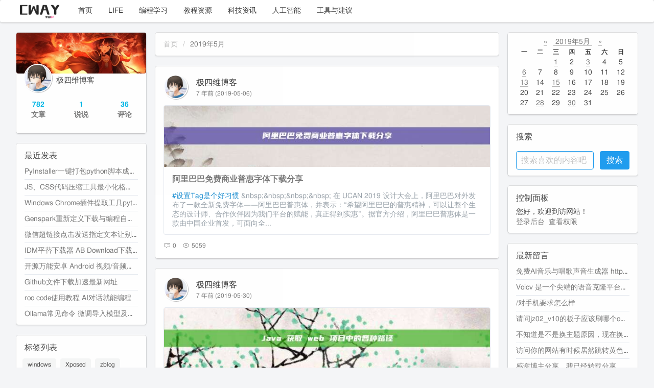

--- FILE ---
content_type: text/html; charset=utf-8
request_url: https://cway.top/date-2019-5.html
body_size: 10096
content:
<!DOCTYPE html>
<html lang="zh-CN">

<head>
  <meta charset="utf-8">
  <meta name="generator" content="Z-BlogPHP 1.7.4">
  <meta name="viewport" content="width=device-width, initial-scale=1">
    <title>2019年5月_极四维博客_第1页</title>
  <meta name="keywords" content="2019年5月,极四维博客">
  <meta name="description" content="2019年5月_极四维博客_当前是第1页">
  <meta name="author" content="极四维博客">
  <link rel="canonical" href="https://cway.top/date-2019-5.html">
  <link rel="shortcut icon" href="https://cway.top/zb_users/theme/acgMora/usr/favicon.ico">
  <link rel="stylesheet" href="https://cway.top/zb_users/theme/acgMora/css/animate.min.css?v=2085461657">
  <link rel="stylesheet" href="https://cway.top/zb_users/theme/acgMora/css/iconfont.css?v=2085461657">
  <link rel="stylesheet" href="https://cway.top/zb_users/theme/acgMora/style/acgMora.css?v=2085461657">
<script type="text/javascript" src="/zb_system/script/jquery-2.2.4.min.js"></script>
  <link rel="stylesheet" type="text/css" href="https://cway.top/zb_users/plugin/std_catalog/res/css/sidebar.css?v=5"/>
<script id="std_catalog_js" src="https://cway.top/zb_users/plugin/std_catalog/res/js/sidebar.js?v=1" data="?yoffset=0&xoffset=0&pos=rightfix&autoopen=0" ></script>
<style id='stdcatalog' type='text/css'>div#stdcatalog {background: #F9F9F9;}div#stdcatalog {border: 1px solid #AAAAAA;}div#stdcatalog #sideBarTab {color:#000000;}div#stdcatalog #sideBarContents .urlitem {color:#3d3d3d;}div#stdcatalog #sideBarContents .urlitem:hover {color:#ca0c16;}div#stdcatalog #sideBarTab {width:20px;}div#stdcatalog {top:100px;}div#stdcatalog #sideBarContents {min-height:100px;}div#stdcatalog #sideBarContents {max-height:460px;}div#stdcatalog #sideBarContents {min-width:100px;}div#stdcatalog #sideBarContents {max-width:800px;}</style><script type="text/javascript" src="/tools/layer/layer.js?v=3.5.1"></script>
<link rel="stylesheet" href="/tools/viewer/viewer.min.css">
<script src="/tools/viewer/viewer.min.js"></script>
<style>
	.layui-layer-content p {
		font-size: 15px;
		/*text-indent:2em;*/
		padding: 0px 20px 0px 20px
	}

	span .url,
	.layui-layer-content figcaption,
	.layui-layer-content figure {
		display: none;
	}

	.origin_image,
	.thumbnail,
	.content_image {
		display: none;
		/*display: block;*/
		max-width: 100%;
		margin: 1.4em auto
	}
</style>
<link rel="apple-touch-icon" href="/tools/img/apple.png">
</head>

<body class="date">
  <nav class="navbar box is-paddingless">
  <div class="container is-widescreen">
    <div class="navbar-brand">
      <h1 class="title none-border navbar-item"><a href="https://cway.top/" title="极四维博客"><span class="is-sr-only">极四维博客</span><img src="https://cway.top/zb_users/theme/acgMora/usr/logo.png" alt="极四维博客"></a></h1>
      <div class="navbar-burger" data-target=".navbar-menu">
        <span></span>
        <span></span>
        <span></span>
      </div>
    </div>
    <ul class="navbar-menu"><li class="navbar-item"><a href="https://cway.top/" title=""><i class="fi fi-home"></i>首页</a></li><li class="navbar-item"><a href="https://cway.top/category-lifestyle.html" title="生活日常"><i class="fi fi-appreciate"></i>LIFE</a></li><li class="navbar-item"><a href="https://cway.top/category-note.html" title=""><i class="fi fi-coffee"></i>编程学习</a><ul><li class="navbar-item"><a href="https://cway.top/category-java.html" title="">Java</a></li><li class="navbar-item"><a href="https://cway.top/category-python.html" title="Python编程交流">Python</a></li><li class="navbar-item"><a href="https://cway.top/category-web.html" title="">前端</a></li><li class="navbar-item"><a href="https://cway.top/category-build.html" title="">建站</a></li><li class="navbar-item"><a href="https://cway.top/category-dba.html" title="">数据库</a></li></ul></li><li class="navbar-item"><a href="https://cway.top/category-software.html" title=""><i class="fi fi-explore"></i>教程资源</a><ul><li class="navbar-item"><a href="https://cway.top/category-mobile.html" title="">手机</a></li><li class="navbar-item"><a href="https://cway.top/category-pc.html" title="">电脑</a></li><li class="navbar-item"><a href="https://cway.top/category-jar.html" title="Java手机游戏资源下载,掌机谈论等">游戏</a></li><li class="navbar-item"><a href="https://cway.top/category-other.html" title="其他教程">其他</a></li></ul></li><li class="navbar-item"><a href="https://cway.top/category-technology.html" title=""><i class="fi fi-newsfill"></i>科技资讯</a></li><li class="navbar-item"><a href="https://cway.top/category-ai.html" title="人工智能"><i class="fi fi-news"></i>人工智能</a></li><li class="navbar-item"><a href="https://cway.top/links.html" title=""><i class="fi fi-subscription"></i>工具与建议</a><ul><li class="navbar-item"><a href="https://cway.top/ai/ChineseCalendar/" target="_blank" title="中国万年历">万年历</a></li><li class="navbar-item"><a href="https://cway.top/ai/" target="_blank" title="AI生成工具">AI工具</a></li><li class="navbar-item"><a href="https://cway.top/ai/wuziqi/" target="_blank" title="五子棋游戏">五子棋</a></li><li class="navbar-item"><a href="https://cway.top/?dayfc" target="_blank" title="FC/NES红白机游戏在线玩">在线游戏</a></li><li class="navbar-item"><a href="https://cway.top/?dayair" target="_blank" title="让你电脑散散热">吹吹空调</a></li><li class="navbar-item"><a href="https://cway.top/?crash" title="模拟电脑蓝屏">模拟蓝屏</a></li><li class="navbar-item"><a href="https://cway.top/?liferestart" target="_blank" title="人生重开模拟器">人生重开</a></li></ul></li></ul>
  </div>
</nav>
  <div class="container is-widescreen">
    <div class="columns is-desktop main">
      <!-- Middle -->
      <div class="column is-three-fifths-desktop order-2">
        <div class="tabs-or-bread box is-paddinglessY"><nav class="breadcrumb is-small">
  <ul>
    <li><a href="https://cway.top/" title="首页">首页</a></li>
    <li class="is-active"><a href="https://cway.top/date-2019-5.html" title="2019年5月">2019年5月</a></li>
  </ul>
</nav>
</div>
                                <div class="post cate12 auth1 box">
  <div class="media post-head">
    <figure class="media-left">
      <p class="image is-48x48">
        <img class="is-rounded" src="https://cway.top/zb_users/avatar/1.png" alt="极四维博客头像">
      </p>
    </figure>
    <div class="media-content">
      <p class="post-author">
        <a class="a-color" href="https://cway.top/%E6%9E%81%E5%9B%9B%E7%BB%B4%E5%8D%9A%E5%AE%A2" title="极四维博客">极四维博客</a>
      </p>
      <p class="post-meta is-size-8">
        <a class="post-time a-pink" href="https://cway.top/date-2019-05-06.html" title="2019-05-06" data-time="2019-05-06 23-23">7 年前 (2019-05-06)</a>
      </p>
    </div>
  </div>
  <div class="post-bulti" data-title="阿里巴巴免费商业普惠字体下载分享" data-link="https://cway.top/post/162.html">
    <div class="post-thumbnail" title="阿里巴巴免费商业普惠字体下载分享" style="background-image:url('/zb_users/upload/auto_pic/162.jpg')"></div>
    <h2 class="post-title title is-5 noborder">
      <a class="post-link" href="https://cway.top/post/162.html" title="阿里巴巴免费商业普惠字体下载分享">
                <strong>阿里巴巴免费商业普惠字体下载分享</strong>
      </a>
    </h2>
    <p class="post-intro is-size-7">
      <span title="请为本文设置合适的标签" class="c-help a-tag">#设置Tag是个好习惯</span>
      &amp;nbsp;&amp;nbsp;&amp;nbsp;&amp;nbsp; 在 UCAN 2019 设计大会上，阿里巴巴对外发布了一款全新免费字体——阿里巴巴普惠体，并表示：“希望阿里巴巴的普惠精神，可以让整个生态的设计师、合作伙伴因为我们平台的赋能，真正得到实惠”。据官方介绍，阿里巴巴普惠体是一款由中国企业首发，可面向全...    </p>
  </div>
  <p class="post-meta meta-2 is-size-8">
    <a class="meta-item a-pink" href="https://cway.top/post/162.html#comment" title="留言">
      <i class="icon icon-comment"></i> 0    </a>
    <span class="meta-item a-pink c-default" title="阅读数">
      <i class="icon icon-eye"></i> 5059    </span>
  </p>
</div>
                                <div class="post cate7 auth1 box">
  <div class="media post-head">
    <figure class="media-left">
      <p class="image is-48x48">
        <img class="is-rounded" src="https://cway.top/zb_users/avatar/1.png" alt="极四维博客头像">
      </p>
    </figure>
    <div class="media-content">
      <p class="post-author">
        <a class="a-color" href="https://cway.top/%E6%9E%81%E5%9B%9B%E7%BB%B4%E5%8D%9A%E5%AE%A2" title="极四维博客">极四维博客</a>
      </p>
      <p class="post-meta is-size-8">
        <a class="post-time a-pink" href="https://cway.top/date-2019-05-30.html" title="2019-05-30" data-time="2019-05-30 08-59">7 年前 (2019-05-30)</a>
      </p>
    </div>
  </div>
  <div class="post-bulti" data-title="Java 获取 web 项目中的各种路径" data-link="https://cway.top/post/170.html">
    <div class="post-thumbnail" title="Java 获取 web 项目中的各种路径" style="background-image:url('/zb_users/upload/auto_pic/170.jpg')"></div>
    <h2 class="post-title title is-5 noborder">
      <a class="post-link" href="https://cway.top/post/170.html" title="Java 获取 web 项目中的各种路径">
                <strong>Java 获取 web 项目中的各种路径</strong>
      </a>
    </h2>
    <p class="post-intro is-size-7">
      <span title="请为本文设置合适的标签" class="c-help a-tag">#设置Tag是个好习惯</span>
      request.getSession().getServletContext().getRealPath(&amp;quot;/uploadfile/article&amp;quot;);&amp;nbsp; 得到保存目录的真实路径 request.getServletContext().getRealPath(&amp;qu...    </p>
  </div>
  <p class="post-meta meta-2 is-size-8">
    <a class="meta-item a-pink" href="https://cway.top/post/170.html#comment" title="留言">
      <i class="icon icon-comment"></i> 1    </a>
    <span class="meta-item a-pink c-default" title="阅读数">
      <i class="icon icon-eye"></i> 7110    </span>
  </p>
</div>
                                <div class="post cate7 auth1 box">
  <div class="media post-head">
    <figure class="media-left">
      <p class="image is-48x48">
        <img class="is-rounded" src="https://cway.top/zb_users/avatar/1.png" alt="极四维博客头像">
      </p>
    </figure>
    <div class="media-content">
      <p class="post-author">
        <a class="a-color" href="https://cway.top/%E6%9E%81%E5%9B%9B%E7%BB%B4%E5%8D%9A%E5%AE%A2" title="极四维博客">极四维博客</a>
      </p>
      <p class="post-meta is-size-8">
        <a class="post-time a-pink" href="https://cway.top/date-2019-05-28.html" title="2019-05-28" data-time="2019-05-28 10-55">7 年前 (2019-05-28)</a>
      </p>
    </div>
  </div>
  <div class="post-bulti" data-title="Java 获取访问请求的参数列表信息" data-link="https://cway.top/post/169.html">
    <div class="post-thumbnail" title="Java 获取访问请求的参数列表信息" style="background-image:url('/zb_users/upload/auto_pic/169.jpg')"></div>
    <h2 class="post-title title is-5 noborder">
      <a class="post-link" href="https://cway.top/post/169.html" title="Java 获取访问请求的参数列表信息">
                <strong>Java 获取访问请求的参数列表信息</strong>
      </a>
    </h2>
    <p class="post-intro is-size-7">
      <span title="请为本文设置合适的标签" class="c-help a-tag">#设置Tag是个好习惯</span>
      所需依赖：servlet-api&amp;nbsp;&amp;nbsp;&amp;nbsp;&amp;nbsp;@RequestMapping(&amp;quot;/getPost&amp;quot;) &amp;nbsp;&amp;nbsp;&amp;nbsp;&amp;nbsp;public&amp;nbsp;String&amp;nbsp;getJson(HttpServletReq...    </p>
  </div>
  <p class="post-meta meta-2 is-size-8">
    <a class="meta-item a-pink" href="https://cway.top/post/169.html#comment" title="留言">
      <i class="icon icon-comment"></i> 0    </a>
    <span class="meta-item a-pink c-default" title="阅读数">
      <i class="icon icon-eye"></i> 5108    </span>
  </p>
</div>
                                <div class="post cate12 auth1 box">
  <div class="media post-head">
    <figure class="media-left">
      <p class="image is-48x48">
        <img class="is-rounded" src="https://cway.top/zb_users/avatar/1.png" alt="极四维博客头像">
      </p>
    </figure>
    <div class="media-content">
      <p class="post-author">
        <a class="a-color" href="https://cway.top/%E6%9E%81%E5%9B%9B%E7%BB%B4%E5%8D%9A%E5%AE%A2" title="极四维博客">极四维博客</a>
      </p>
      <p class="post-meta is-size-8">
        <a class="post-time a-pink" href="https://cway.top/date-2019-05-15.html" title="2019-05-15" data-time="2019-05-15 09-26">7 年前 (2019-05-15)</a>
      </p>
    </div>
  </div>
  <div class="post-bulti" data-title="免费在线抠图 在线 P 图 免费证件照制作" data-link="https://cway.top/post/166.html">
    <div class="post-thumbnail" title="免费在线抠图 在线 P 图 免费证件照制作" style="background-image:url('/zb_users/upload/auto_pic/166.jpg')"></div>
    <h2 class="post-title title is-5 noborder">
      <a class="post-link" href="https://cway.top/post/166.html" title="免费在线抠图 在线 P 图 免费证件照制作">
                <strong>免费在线抠图 在线 P 图 免费证件照制作</strong>
      </a>
    </h2>
    <p class="post-intro is-size-7">
      <span title="请为本文设置合适的标签" class="c-help a-tag">#设置Tag是个好习惯</span>
      remove.bg 中文：点击进入在线抠图阿里巴巴的需要淘宝号登陆才可使用，否则会提示图片上传失败：阿里巴巴在线抠图当然扣好图也方便做证件照了...    </p>
  </div>
  <p class="post-meta meta-2 is-size-8">
    <a class="meta-item a-pink" href="https://cway.top/post/166.html#comment" title="留言">
      <i class="icon icon-comment"></i> 0    </a>
    <span class="meta-item a-pink c-default" title="阅读数">
      <i class="icon icon-eye"></i> 6038    </span>
  </p>
</div>
                                <div class="post cate7 auth1 box">
  <div class="media post-head">
    <figure class="media-left">
      <p class="image is-48x48">
        <img class="is-rounded" src="https://cway.top/zb_users/avatar/1.png" alt="极四维博客头像">
      </p>
    </figure>
    <div class="media-content">
      <p class="post-author">
        <a class="a-color" href="https://cway.top/%E6%9E%81%E5%9B%9B%E7%BB%B4%E5%8D%9A%E5%AE%A2" title="极四维博客">极四维博客</a>
      </p>
      <p class="post-meta is-size-8">
        <a class="post-time a-pink" href="https://cway.top/date-2019-05-13.html" title="2019-05-13" data-time="2019-05-13 16-54">7 年前 (2019-05-13)</a>
      </p>
    </div>
  </div>
  <div class="post-bulti" data-title="Java 使用 Chrome 驱动作爬虫以及示例" data-link="https://cway.top/post/164.html">
    <div class="post-thumbnail" title="Java 使用 Chrome 驱动作爬虫以及示例" style="background-image:url('/zb_users/upload/auto_pic/164.jpg')"></div>
    <h2 class="post-title title is-5 noborder">
      <a class="post-link" href="https://cway.top/post/164.html" title="Java 使用 Chrome 驱动作爬虫以及示例">
                <strong>Java 使用 Chrome 驱动作爬虫以及示例</strong>
      </a>
    </h2>
    <p class="post-intro is-size-7">
      <span title="请为本文设置合适的标签" class="c-help a-tag">#设置Tag是个好习惯</span>
      开始准备 Chromechromedriver 驱动（下载不同版本浏览器对应驱动教程）代码 pom 依赖：&amp;lt;dependencies&amp;gt; &amp;nbsp;&amp;nbsp;&amp;nbsp;&amp;nbsp;&amp;lt;!-- 添加浏览器驱动 --&amp;gt; &amp;nbsp;&amp;nbsp;&amp;nbsp;&amp;nbsp;&amp;l...    </p>
  </div>
  <p class="post-meta meta-2 is-size-8">
    <a class="meta-item a-pink" href="https://cway.top/post/164.html#comment" title="留言">
      <i class="icon icon-comment"></i> 0    </a>
    <span class="meta-item a-pink c-default" title="阅读数">
      <i class="icon icon-eye"></i> 5539    </span>
  </p>
</div>
                                <div class="post cate12 auth1 box">
  <div class="media post-head">
    <figure class="media-left">
      <p class="image is-48x48">
        <img class="is-rounded" src="https://cway.top/zb_users/avatar/1.png" alt="极四维博客头像">
      </p>
    </figure>
    <div class="media-content">
      <p class="post-author">
        <a class="a-color" href="https://cway.top/%E6%9E%81%E5%9B%9B%E7%BB%B4%E5%8D%9A%E5%AE%A2" title="极四维博客">极四维博客</a>
      </p>
      <p class="post-meta is-size-8">
        <a class="post-time a-pink" href="https://cway.top/date-2019-05-06.html" title="2019-05-06" data-time="2019-05-06 23-27">7 年前 (2019-05-06)</a>
      </p>
    </div>
  </div>
  <div class="post-bulti" data-title="油猴 tampermonkey 谷歌插件下载与安装" data-link="https://cway.top/post/163.html">
    <div class="post-thumbnail" title="油猴 tampermonkey 谷歌插件下载与安装" style="background-image:url('/zb_users/upload/auto_pic/163.jpg')"></div>
    <h2 class="post-title title is-5 noborder">
      <a class="post-link" href="https://cway.top/post/163.html" title="油猴 tampermonkey 谷歌插件下载与安装">
                <strong>油猴 tampermonkey 谷歌插件下载与安装</strong>
      </a>
    </h2>
    <p class="post-intro is-size-7">
      <span title="请为本文设置合适的标签" class="c-help a-tag">#设置Tag是个好习惯</span>
      1、安装谷歌 Chrome 浏览器 2、安装谷歌访问助手链接：https://pan.baidu.com/s/1oYSZijMJ7Xp5bdrrbRXNWA&amp;nbsp;&amp;nbsp;&amp;nbsp;&amp;nbsp;&amp;nbsp; 提取码：fw33&amp;nbsp;3、在谷歌浏览器自带的插件商城里搜索 tamperm...    </p>
  </div>
  <p class="post-meta meta-2 is-size-8">
    <a class="meta-item a-pink" href="https://cway.top/post/163.html#comment" title="留言">
      <i class="icon icon-comment"></i> 0    </a>
    <span class="meta-item a-pink c-default" title="阅读数">
      <i class="icon icon-eye"></i> 5387    </span>
  </p>
</div>
                                <div class="post cate7 auth1 box">
  <div class="media post-head">
    <figure class="media-left">
      <p class="image is-48x48">
        <img class="is-rounded" src="https://cway.top/zb_users/avatar/1.png" alt="极四维博客头像">
      </p>
    </figure>
    <div class="media-content">
      <p class="post-author">
        <a class="a-color" href="https://cway.top/%E6%9E%81%E5%9B%9B%E7%BB%B4%E5%8D%9A%E5%AE%A2" title="极四维博客">极四维博客</a>
      </p>
      <p class="post-meta is-size-8">
        <a class="post-time a-pink" href="https://cway.top/date-2019-05-03.html" title="2019-05-03" data-time="2019-05-03 13-49">7 年前 (2019-05-03)</a>
      </p>
    </div>
  </div>
  <div class="post-bulti" data-title="配置 Maven 项目中的编码" data-link="https://cway.top/post/161.html">
    <div class="post-thumbnail" title="配置 Maven 项目中的编码" style="background-image:url('https://cway.top/zb_users/theme/acgMora/var/noimg/3.webp')"></div>
    <h2 class="post-title title is-5 noborder">
      <a class="post-link" href="https://cway.top/post/161.html" title="配置 Maven 项目中的编码">
                <strong>配置 Maven 项目中的编码</strong>
      </a>
    </h2>
    <p class="post-intro is-size-7">
      <span title="请为本文设置合适的标签" class="c-help a-tag">#设置Tag是个好习惯</span>
      1. 数据库 url=jdbc:mysql:///day17?characterEncoding=utf-82. 依次点击 File -&amp;gt; Settings -&amp;gt; Editor -&amp;gt; File Encodings&amp;nbsp;3. 修改 maven &amp;nbsp;-Dfile.enc...    </p>
  </div>
  <p class="post-meta meta-2 is-size-8">
    <a class="meta-item a-pink" href="https://cway.top/post/161.html#comment" title="留言">
      <i class="icon icon-comment"></i> 0    </a>
    <span class="meta-item a-pink c-default" title="阅读数">
      <i class="icon icon-eye"></i> 6070    </span>
  </p>
</div>
                                <div class="post cate12 auth1 box">
  <div class="media post-head">
    <figure class="media-left">
      <p class="image is-48x48">
        <img class="is-rounded" src="https://cway.top/zb_users/avatar/1.png" alt="极四维博客头像">
      </p>
    </figure>
    <div class="media-content">
      <p class="post-author">
        <a class="a-color" href="https://cway.top/%E6%9E%81%E5%9B%9B%E7%BB%B4%E5%8D%9A%E5%AE%A2" title="极四维博客">极四维博客</a>
      </p>
      <p class="post-meta is-size-8">
        <a class="post-time a-pink" href="https://cway.top/date-2019-05-01.html" title="2019-05-01" data-time="2019-05-01 19-08">7 年前 (2019-05-01)</a>
      </p>
    </div>
  </div>
  <div class="post-bulti" data-title="jetbrains 系列 IDEA 等软件汉化（支持旗下 15 款软件）" data-link="https://cway.top/post/159.html">
    <div class="post-thumbnail" title="jetbrains 系列 IDEA 等软件汉化（支持旗下 15 款软件）" style="background-image:url('https://cway.top/zb_users/theme/acgMora/var/noimg/1.webp')"></div>
    <h2 class="post-title title is-5 noborder">
      <a class="post-link" href="https://cway.top/post/159.html" title="jetbrains 系列 IDEA 等软件汉化（支持旗下 15 款软件）">
                <strong>jetbrains 系列 IDEA 等软件汉化（支持旗下 15 款软件）</strong>
      </a>
    </h2>
    <p class="post-intro is-size-7">
      <span title="请为本文设置合适的标签" class="c-help a-tag">#设置Tag是个好习惯</span>
      下载：https://www.lanzous.com/i3m1ipe 支持所有 jetbrains 旗下软件，包括 IDEA,PyCharm,PHP 等。WIN7 &amp;nbsp; WIN10 汉化：jar 文件就是汉化包，把文件直接放到目录下的 lib（是 lib 文件夹 不是 bin 文件夹）文件...    </p>
  </div>
  <p class="post-meta meta-2 is-size-8">
    <a class="meta-item a-pink" href="https://cway.top/post/159.html#comment" title="留言">
      <i class="icon icon-comment"></i> 0    </a>
    <span class="meta-item a-pink c-default" title="阅读数">
      <i class="icon icon-eye"></i> 5458    </span>
  </p>
</div>
                        <nav class="pagination is-right">
<ul class="pagination-list">
      <li><a class="pagination-link" href="https://cway.top/date-2019-5.html" title="‹‹">‹‹</a></li>
        <li><span class="pagination-link is-current">1</span></li>
        <li><a class="pagination-link" href="https://cway.top/date-2019-5.html" title="››">››</a></li>
  </ul>
</nav>
              </div>
      <!-- Left -->
      <div class="column is-one-fifth-desktop order-1"><div class="user-panel box">
  <div class="user-pic"></div>
  <h3 class="user-name">极四维博客</h3>
  <div class="user-info level is-size-7">
    <a class="level-item has-text-centered" href="javascript:;" title="文章数"><span class="num">782</span><span class="text">文章</span></a>
    <a class="level-item has-text-centered" href="javascript:;" title="说说"><span class="num">1</span><span class="text">说说</span></a>
    <a class="level-item has-text-centered" href="javascript:;" title="评论数"><span class="num">36</span><span class="text">评论</span></a>
  </div>
  <img src="https://cway.top/zb_users/avatar/1.png" alt="极四维博客" class="user-head">
</div>

<div class="user-about box">
    <ul>
  <!-- QQ -->
    <li><i class="iconfont icon icon-QQ2" style="color: rgb(83, 136, 255);"></i><a target="_blank" href="tencent://message/?uin=NO QQ" rel="nofollow" title="NO QQ">NO QQ</a></li>
    <!-- QQ群 -->
    <li><i class="iconfont icon icon-QQqun" style="color: rgb(1, 179, 245);"></i><a target="_blank" href="NO GROUP" title="NO QQ Group" rel="nofollow">NO QQ Group</a></li>
    <!-- Bilibili -->
    <li><i class="iconfont icon icon-bilibili" style="color: rgb(18, 150, 219)"></i><a target="_blank" href="https://space.bilibili.com/bilibili.com" title="哔哩哔哩 (゜-゜)つロ 干杯" rel="nofollow">哔哩哔哩 (゜-゜)つロ 干杯</a></li>
    <!-- 知乎 -->
    <li><i class="iconfont icon icon-zhihu" style="color: rgb(15, 132, 253)"></i><a target="_blank" href="https://www.zhihu.com/people/zhihu.com" title="NO ZHIHU" rel="nofollow">NO ZHIHU</a></li>
    <!-- Git -->
    <li><i class="iconfont icon icon-Git"></i><a target="_blank" href="https://github.com/GITHUB" title="NO GITHUB" rel="nofollow">GITHUB</a></li>
  </ul>
</div>

<section class="mod box" id="divPrevious">
<h3 class="mod-hd">最近发表</h3><ul class="mod-bd previous"><li><a href="https://cway.top/post/1140.html" title="PyInstaller一键打包python脚本成exe工具">PyInstaller一键打包python脚本成exe工具</a></li>
<li><a href="https://cway.top/post/1139.html" title="JS、CSS代码压缩工具最小化格式保证文件最小化">JS、CSS代码压缩工具最小化格式保证文件最小化</a></li>
<li><a href="https://cway.top/post/1138.html" title="Windows Chrome插件提取工具python版">Windows Chrome插件提取工具python版</a></li>
<li><a href="https://cway.top/post/1137.html" title="Genspark重新定义下载与编程自动化">Genspark重新定义下载与编程自动化</a></li>
<li><a href="https://cway.top/post/1136.html" title="微信超链接点击发送指定文本让别人叫你爸爸">微信超链接点击发送指定文本让别人叫你爸爸</a></li>
<li><a href="https://cway.top/post/1135.html" title="IDM平替下载器 AB Download下载管理器">IDM平替下载器 AB Download下载管理器</a></li>
<li><a href="https://cway.top/post/1134.html" title="开源万能安卓 Android 视频/音频下载器 - Seal">开源万能安卓 Android 视频/音频下载器 - Seal</a></li>
<li><a href="https://cway.top/post/1133.html" title="Github文件下载加速最新网址">Github文件下载加速最新网址</a></li>
<li><a href="https://cway.top/post/1132.html" title="roo code使用教程 AI对话就能编程">roo code使用教程 AI对话就能编程</a></li>
<li><a href="https://cway.top/post/1131.html" title="Ollama常见命令 微调导入模型及Modelfile配置代码的使用">Ollama常见命令 微调导入模型及Modelfile配置代码的使用</a></li>
</ul></section>
<!-- previous -->
<section class="mod box" id="divTags">
<h3 class="mod-hd">标签列表</h3><div class="mod-bd tags">
<a class="tag tag-5" title="windows" href="https://cway.top/tags-33.html">windows<span class="tag-count is-hidden"> (5)</span></a>
<a class="tag tag-3" title="Xposed" href="https://cway.top/tags-46.html">Xposed<span class="tag-count is-hidden"> (3)</span></a>
<a class="tag tag-2" title="zblog" href="https://cway.top/tags-61.html">zblog<span class="tag-count is-hidden"> (2)</span></a>
<a class="tag tag-2" title="kindle" href="https://cway.top/tags-88.html">kindle<span class="tag-count is-hidden"> (2)</span></a>
<a class="tag tag-2" title="工具" href="https://cway.top/tags-102.html">工具<span class="tag-count is-hidden"> (2)</span></a>
<a class="tag tag-6" title="前端" href="https://cway.top/tags-115.html">前端<span class="tag-count is-hidden"> (6)</span></a>
<a class="tag tag-23" title="java" href="https://cway.top/tags-119.html">java<span class="tag-count is-hidden"> (23)</span></a>
<a class="tag tag-13" title="手机" href="https://cway.top/tags-120.html">手机<span class="tag-count is-hidden"> (13)</span></a>
<a class="tag tag-5" title="理财" href="https://cway.top/tags-121.html">理财<span class="tag-count is-hidden"> (5)</span></a>
<a class="tag tag-5" title="数据库" href="https://cway.top/tags-122.html">数据库<span class="tag-count is-hidden"> (5)</span></a>
<a class="tag tag-9" title="SpringMVC" href="https://cway.top/tags-126.html">SpringMVC<span class="tag-count is-hidden"> (9)</span></a>
<a class="tag tag-2" title="mysql" href="https://cway.top/tags-127.html">mysql<span class="tag-count is-hidden"> (2)</span></a>
<a class="tag tag-2" title="lombok" href="https://cway.top/tags-129.html">lombok<span class="tag-count is-hidden"> (2)</span></a>
<a class="tag tag-2" title="报错" href="https://cway.top/tags-130.html">报错<span class="tag-count is-hidden"> (2)</span></a>
<a class="tag tag-6" title="oracle" href="https://cway.top/tags-136.html">oracle<span class="tag-count is-hidden"> (6)</span></a>
<a class="tag tag-4" title="layui" href="https://cway.top/tags-138.html">layui<span class="tag-count is-hidden"> (4)</span></a>
<a class="tag tag-3" title="树莓派" href="https://cway.top/tags-139.html">树莓派<span class="tag-count is-hidden"> (3)</span></a>
<a class="tag tag-4" title="switch" href="https://cway.top/tags-147.html">switch<span class="tag-count is-hidden"> (4)</span></a>
<a class="tag tag-5" title="游戏" href="https://cway.top/tags-148.html">游戏<span class="tag-count is-hidden"> (5)</span></a>
<a class="tag tag-2" title="塞尔达" href="https://cway.top/tags-151.html">塞尔达<span class="tag-count is-hidden"> (2)</span></a>
<a class="tag tag-2" title="python" href="https://cway.top/tags-154.html">python<span class="tag-count is-hidden"> (2)</span></a>
<a class="tag tag-3" title="wifi" href="https://cway.top/tags-155.html">wifi<span class="tag-count is-hidden"> (3)</span></a>
<a class="tag tag-2" title="网盘" href="https://cway.top/tags-162.html">网盘<span class="tag-count is-hidden"> (2)</span></a>
<a class="tag tag-3" title="linux" href="https://cway.top/tags-163.html">linux<span class="tag-count is-hidden"> (3)</span></a>
<a class="tag tag-3" title="加密" href="https://cway.top/tags-168.html">加密<span class="tag-count is-hidden"> (3)</span></a>
<a class="tag tag-3" title="redis" href="https://cway.top/tags-172.html">redis<span class="tag-count is-hidden"> (3)</span></a>
<a class="tag tag-3" title="nosql" href="https://cway.top/tags-173.html">nosql<span class="tag-count is-hidden"> (3)</span></a>
<a class="tag tag-6" title="ai" href="https://cway.top/tags-179.html">ai<span class="tag-count is-hidden"> (6)</span></a>
<a class="tag tag-4" title="chatgpt" href="https://cway.top/tags-186.html">chatgpt<span class="tag-count is-hidden"> (4)</span></a>
<a class="tag tag-4" title="gpt" href="https://cway.top/tags-187.html">gpt<span class="tag-count is-hidden"> (4)</span></a>
</div></section>
<!-- tags -->
<section class="mod box" id="divLinkage">
<h3 class="mod-hd">友情链接</h3><ul class="mod-bd link"><li class="link-item"><a href="http://lusongsong.com" target="_blank" title="">卢松松博客</a></li><li class="link-item"><a href="https://hu60.cn" target="_blank" title="">虎绿林</a></li><li class="link-item"><a href="https://zl88.net" target="_blank" title="">追往昔</a></li><li class="link-item"><a href="http://luolt.cn/" target="_blank" title="一个宅男的云上次元世界">洛丽塔</a></li><li class="link-item"><a href="https://leetcode.cn/" target="_blank" title="全球极客挚爱的技术成长平台">力扣Leetcode</a></li><li class="link-item"><a href="https://www.6hu.cc/" target="_blank" title="">6HU网</a></li><li class="link-item"><a href="https://wsw.asia/" target="_blank" title="记录一些生活琐事">万事屋</a></li></ul></section>
<!-- link -->
</div>
      <!-- Right -->
      <div class="column is-one-fifth-desktop order-3">
<section class="mod box" id="divCalendar">
<div class="mod-bd calendar">
<table id="tbCalendar">
    <caption><a title="上个月" href="https://cway.top/date-2019-4.html">«</a>&nbsp;&nbsp;&nbsp;<a href="https://cway.top/date-2019-5.html">
    2019年5月    </a>&nbsp;&nbsp;&nbsp;<a title="下个月" href="https://cway.top/date-2019-6.html">»</a></caption>
    <thead><tr> <th title="星期一" scope="col"><small>一</small></th> <th title="星期二" scope="col"><small>二</small></th> <th title="星期三" scope="col"><small>三</small></th> <th title="星期四" scope="col"><small>四</small></th> <th title="星期五" scope="col"><small>五</small></th> <th title="星期六" scope="col"><small>六</small></th> <th title="星期日" scope="col"><small>日</small></th></tr></thead>
    <tbody>
        <tr><td></td><td></td><td><a href="https://cway.top/date-2019-5-1.html" title="2019-5-1 (1)" target="_blank">1</a></td><td>2</td><td><a href="https://cway.top/date-2019-5-3.html" title="2019-5-3 (1)" target="_blank">3</a></td><td>4</td><td>5</td></tr>
    <tr><td><a href="https://cway.top/date-2019-5-6.html" title="2019-5-6 (2)" target="_blank">6</a></td><td>7</td><td>8</td><td>9</td><td>10</td><td>11</td><td>12</td></tr>
    <tr><td><a href="https://cway.top/date-2019-5-13.html" title="2019-5-13 (1)" target="_blank">13</a></td><td>14</td><td><a href="https://cway.top/date-2019-5-15.html" title="2019-5-15 (1)" target="_blank">15</a></td><td>16</td><td>17</td><td>18</td><td>19</td></tr>
    <tr><td>20</td><td>21</td><td>22</td><td>23</td><td>24</td><td>25</td><td>26</td></tr>
    <tr><td>27</td><td><a href="https://cway.top/date-2019-5-28.html" title="2019-5-28 (1)" target="_blank">28</a></td><td>29</td><td><a href="https://cway.top/date-2019-5-30.html" title="2019-5-30 (1)" target="_blank">30</a></td><td>31</td><td></td><td></td></tr>
    	</tbody>
</table></div></section>
<!-- calendar -->
<section class="mod box" id="divSearchPanel">
<h3 class="mod-hd">搜索</h3><div class="mod-bd searchpanel">
<form name="search" method="post" action="https://cway.top/zb_system/cmd.php?act=search" style="margin-top: 20px">
<div class="field is-grouped">
  <p class="control is-expanded">
    <input class="input is-info" type="text" placeholder="搜索喜欢的内容吧" name="q" />
  </p>
  <p class="control">
    <input type="submit" class="button is-info" value="搜索" />
  </p>
</div>
</form>
</div></section>
<!-- searchpanel -->
<section class="mod box" id="divContorPanel">
<h3 class="mod-hd">控制面板</h3><div class="mod-bd controlpanel">
<span class="cp-hello">您好，欢迎到访网站！</span><br/><span class="cp-login"><a href="https://cway.top/zb_system/cmd.php?act=login">登录后台</a></span>&nbsp;&nbsp;<span class="cp-vrs"><a href="https://cway.top/zb_system/cmd.php?act=misc&amp;type=vrs">查看权限</a></span></div></section>
<!-- controlpanel -->
<section class="mod box" id="divComments">
<h3 class="mod-hd">最新留言</h3><ul class="mod-bd comments"><li><a href="https://cway.top/links.html#cmt687" title="AISinging @ 2025-03-18 22:10:41">免费AI音乐与唱歌声音生成器 https://aisinging.ai/zh</a></li>
<li><a href="https://cway.top/links.html#cmt686" title="Voicv @ 2025-02-28 15:33:20">Voicv 是一个尖端的语音克隆平台，可在几分钟内将您的语音转换为数字资产，支持多种语言和零样本学习。</a></li>
<li><a href="https://cway.top/post/1123.html#cmt676" title="寻梦xunm @ 2025-01-08 20:54:15">/对手机要求怎么样</a></li>
<li><a href="https://cway.top/post/1063.html#cmt647" title="Shx @ 2024-09-21 11:18:04">请问jz02_v10的板子应该刷哪个openwrt包才能正常启动，而且4G modem也能工作？</a></li>
<li><a href="https://cway.top/post/1103.html#cmt646" title="极四维博客 @ 2024-08-28 11:23:31">不知道是不是换主题原因，现在换回来了，也有可能是域名劫持或其它原因</a></li>
<li><a href="https://cway.top/post/1103.html#cmt645" title="寻梦xunm @ 2024-08-07 13:44:26">访问你的网站有时候居然跳转黄色网站</a></li>
<li><a href="https://cway.top/post/976.html#cmt643" title="鸟叔 @ 2023-06-07 08:24:27">感谢博主分享，我已经转载分享，已注明转载。</a></li>
<li><a href="https://cway.top/post/1072.html#cmt642" title="22攻略 @ 2023-05-18 15:08:37">你写得非常清晰明了，让我很容易理解你的观点。</a></li>
<li><a href="https://cway.top/post/1071.html#cmt641" title="芋泥苑 @ 2023-04-27 21:41:12">你写得非常清晰明了，让我很容易理解你的观点。</a></li>
<li><a href="https://cway.top/post/1054.html#cmt640" title="etc @ 2023-03-31 01:13:46">提供一个最新免费的镜像站，使用自己账号的key无限次使用，https://ai.yiios.com。</a></li>
</ul></section>
<!-- comments -->
<section class="mod box" id="divArchives">
<h3 class="mod-hd">文章归档</h3><ul class="mod-bd archives"><li><a title="2025年8月" href="https://cway.top/date-2025-8.html">2025年8月 (4)</a></li>
<li><a title="2025年7月" href="https://cway.top/date-2025-7.html">2025年7月 (1)</a></li>
<li><a title="2025年6月" href="https://cway.top/date-2025-6.html">2025年6月 (1)</a></li>
<li><a title="2025年4月" href="https://cway.top/date-2025-4.html">2025年4月 (1)</a></li>
<li><a title="2025年3月" href="https://cway.top/date-2025-3.html">2025年3月 (3)</a></li>
<li><a title="2025年2月" href="https://cway.top/date-2025-2.html">2025年2月 (1)</a></li>
<li><a title="2025年1月" href="https://cway.top/date-2025-1.html">2025年1月 (3)</a></li>
<li><a title="2024年12月" href="https://cway.top/date-2024-12.html">2024年12月 (2)</a></li>
<li><a title="2024年10月" href="https://cway.top/date-2024-10.html">2024年10月 (3)</a></li>
<li><a title="2024年9月" href="https://cway.top/date-2024-9.html">2024年9月 (8)</a></li>
<li><a title="2024年8月" href="https://cway.top/date-2024-8.html">2024年8月 (11)</a></li>
<li><a title="2024年7月" href="https://cway.top/date-2024-7.html">2024年7月 (1)</a></li>
<li><a title="2024年6月" href="https://cway.top/date-2024-6.html">2024年6月 (4)</a></li>
<li><a title="2024年5月" href="https://cway.top/date-2024-5.html">2024年5月 (7)</a></li>
<li><a title="2024年4月" href="https://cway.top/date-2024-4.html">2024年4月 (3)</a></li>
<li><a title="2024年3月" href="https://cway.top/date-2024-3.html">2024年3月 (3)</a></li>
<li><a title="2024年2月" href="https://cway.top/date-2024-2.html">2024年2月 (1)</a></li>
<li><a title="2024年1月" href="https://cway.top/date-2024-1.html">2024年1月 (2)</a></li>
<li><a title="2023年12月" href="https://cway.top/date-2023-12.html">2023年12月 (3)</a></li>
<li><a title="2023年11月" href="https://cway.top/date-2023-11.html">2023年11月 (1)</a></li>
<li><a title="2023年7月" href="https://cway.top/date-2023-7.html">2023年7月 (3)</a></li>
<li><a title="2023年6月" href="https://cway.top/date-2023-6.html">2023年6月 (2)</a></li>
<li><a title="2023年4月" href="https://cway.top/date-2023-4.html">2023年4月 (7)</a></li>
<li><a title="2023年3月" href="https://cway.top/date-2023-3.html">2023年3月 (7)</a></li>
<li><a title="2023年2月" href="https://cway.top/date-2023-2.html">2023年2月 (2)</a></li>
<li><a title="2022年12月" href="https://cway.top/date-2022-12.html">2022年12月 (2)</a></li>
<li><a title="2022年11月" href="https://cway.top/date-2022-11.html">2022年11月 (3)</a></li>
<li><a title="2022年10月" href="https://cway.top/date-2022-10.html">2022年10月 (27)</a></li>
<li><a title="2022年9月" href="https://cway.top/date-2022-9.html">2022年9月 (5)</a></li>
<li><a title="2022年6月" href="https://cway.top/date-2022-6.html">2022年6月 (1)</a></li>
<li><a title="2022年5月" href="https://cway.top/date-2022-5.html">2022年5月 (3)</a></li>
<li><a title="2022年4月" href="https://cway.top/date-2022-4.html">2022年4月 (15)</a></li>
<li><a title="2022年3月" href="https://cway.top/date-2022-3.html">2022年3月 (5)</a></li>
<li><a title="2022年2月" href="https://cway.top/date-2022-2.html">2022年2月 (3)</a></li>
<li><a title="2022年1月" href="https://cway.top/date-2022-1.html">2022年1月 (4)</a></li>
<li><a title="2021年12月" href="https://cway.top/date-2021-12.html">2021年12月 (10)</a></li>
<li><a title="2021年11月" href="https://cway.top/date-2021-11.html">2021年11月 (3)</a></li>
<li><a title="2021年10月" href="https://cway.top/date-2021-10.html">2021年10月 (1)</a></li>
<li><a title="2021年9月" href="https://cway.top/date-2021-9.html">2021年9月 (1)</a></li>
<li><a title="2021年8月" href="https://cway.top/date-2021-8.html">2021年8月 (11)</a></li>
<li><a title="2021年7月" href="https://cway.top/date-2021-7.html">2021年7月 (6)</a></li>
<li><a title="2021年6月" href="https://cway.top/date-2021-6.html">2021年6月 (11)</a></li>
<li><a title="2021年5月" href="https://cway.top/date-2021-5.html">2021年5月 (9)</a></li>
<li><a title="2021年4月" href="https://cway.top/date-2021-4.html">2021年4月 (14)</a></li>
<li><a title="2021年3月" href="https://cway.top/date-2021-3.html">2021年3月 (14)</a></li>
<li><a title="2021年2月" href="https://cway.top/date-2021-2.html">2021年2月 (18)</a></li>
<li><a title="2021年1月" href="https://cway.top/date-2021-1.html">2021年1月 (30)</a></li>
<li><a title="2020年12月" href="https://cway.top/date-2020-12.html">2020年12月 (29)</a></li>
<li><a title="2020年11月" href="https://cway.top/date-2020-11.html">2020年11月 (10)</a></li>
<li><a title="2020年10月" href="https://cway.top/date-2020-10.html">2020年10月 (20)</a></li>
<li><a title="2020年9月" href="https://cway.top/date-2020-9.html">2020年9月 (9)</a></li>
<li><a title="2020年8月" href="https://cway.top/date-2020-8.html">2020年8月 (14)</a></li>
<li><a title="2020年7月" href="https://cway.top/date-2020-7.html">2020年7月 (11)</a></li>
<li><a title="2020年6月" href="https://cway.top/date-2020-6.html">2020年6月 (27)</a></li>
<li><a title="2020年5月" href="https://cway.top/date-2020-5.html">2020年5月 (29)</a></li>
<li><a title="2020年4月" href="https://cway.top/date-2020-4.html">2020年4月 (29)</a></li>
<li><a title="2020年3月" href="https://cway.top/date-2020-3.html">2020年3月 (45)</a></li>
<li><a title="2020年2月" href="https://cway.top/date-2020-2.html">2020年2月 (23)</a></li>
<li><a title="2020年1月" href="https://cway.top/date-2020-1.html">2020年1月 (17)</a></li>
<li><a title="2019年12月" href="https://cway.top/date-2019-12.html">2019年12月 (9)</a></li>
<li><a title="2019年11月" href="https://cway.top/date-2019-11.html">2019年11月 (10)</a></li>
<li><a title="2019年10月" href="https://cway.top/date-2019-10.html">2019年10月 (2)</a></li>
<li><a title="2019年9月" href="https://cway.top/date-2019-9.html">2019年9月 (2)</a></li>
<li><a title="2019年8月" href="https://cway.top/date-2019-8.html">2019年8月 (3)</a></li>
<li><a title="2019年7月" href="https://cway.top/date-2019-7.html">2019年7月 (32)</a></li>
<li><a title="2019年6月" href="https://cway.top/date-2019-6.html">2019年6月 (3)</a></li>
<li><a title="2019年5月" href="https://cway.top/date-2019-5.html">2019年5月 (8)</a></li>
<li><a title="2019年4月" href="https://cway.top/date-2019-4.html">2019年4月 (10)</a></li>
<li><a title="2019年3月" href="https://cway.top/date-2019-3.html">2019年3月 (4)</a></li>
<li><a title="2019年2月" href="https://cway.top/date-2019-2.html">2019年2月 (3)</a></li>
<li><a title="2019年1月" href="https://cway.top/date-2019-1.html">2019年1月 (12)</a></li>
<li><a title="2018年12月" href="https://cway.top/date-2018-12.html">2018年12月 (1)</a></li>
<li><a title="2018年11月" href="https://cway.top/date-2018-11.html">2018年11月 (2)</a></li>
<li><a title="2018年10月" href="https://cway.top/date-2018-10.html">2018年10月 (15)</a></li>
<li><a title="2018年9月" href="https://cway.top/date-2018-9.html">2018年9月 (1)</a></li>
<li><a title="2018年8月" href="https://cway.top/date-2018-8.html">2018年8月 (8)</a></li>
<li><a title="2018年7月" href="https://cway.top/date-2018-7.html">2018年7月 (1)</a></li>
<li><a title="2018年6月" href="https://cway.top/date-2018-6.html">2018年6月 (5)</a></li>
<li><a title="2018年5月" href="https://cway.top/date-2018-5.html">2018年5月 (5)</a></li>
<li><a title="2018年4月" href="https://cway.top/date-2018-4.html">2018年4月 (12)</a></li>
<li><a title="2018年3月" href="https://cway.top/date-2018-3.html">2018年3月 (45)</a></li>
<li><a title="2018年2月" href="https://cway.top/date-2018-2.html">2018年2月 (31)</a></li>
<li><a title="2014年3月" href="https://cway.top/date-2014-3.html">2014年3月 (10)</a></li>
<li><a title="2014年2月" href="https://cway.top/date-2014-2.html">2014年2月 (34)</a></li>
<li><a title="2014年1月" href="https://cway.top/date-2014-1.html">2014年1月 (35)</a></li>
<li><a title="2013年12月" href="https://cway.top/date-2013-12.html">2013年12月 (10)</a></li>
<li><a title="2013年11月" href="https://cway.top/date-2013-11.html">2013年11月 (10)</a></li>
<li><a title="2013年10月" href="https://cway.top/date-2013-10.html">2013年10月 (20)</a></li>
<li><a title="2013年9月" href="https://cway.top/date-2013-9.html">2013年9月 (89)</a></li>
<li><a title="2013年8月" href="https://cway.top/date-2013-8.html">2013年8月 (48)</a></li>
<li><a title="2013年7月" href="https://cway.top/date-2013-7.html">2013年7月 (18)</a></li>
<li><a title="2013年6月" href="https://cway.top/date-2013-6.html">2013年6月 (48)</a></li>
<li><a title="2013年5月" href="https://cway.top/date-2013-5.html">2013年5月 (30)</a></li>
<li><a title="2013年4月" href="https://cway.top/date-2013-4.html">2013年4月 (2)</a></li>
</ul></section>
<!-- archives -->
<section class="mod box" id="divMisc">
<ul class="mod-bd misc"><li><a href="https://cway.top/feed.php" target="_blank"><img src="https://cway.top/zb_system/image/logo/rss.png" height="31" width="88" alt="订阅本站的 RSS 2.0 新闻聚合" /></a></li></ul></section>
<!-- misc -->
</div>
    </div>
  </div>
  <footer class="footer">
  <div class="container is-widescreen">
    <div class="copyright content has-text-centered">
      <p class="a-ccc"><!-- IP/PV统计系统 - JavaScript方式 -->
<script>
(function() {
    // 获取页面信息
    var pageUrl = window.location.href;
    var pageTitle = document.title;
    
    // 创建统计请求
    var img = new Image();
    img.onload = function() {
        console.log('统计记录成功');
    };
    img.onerror = function() {
        console.log('统计记录失败');
    };
    
    // 发送统计请求
    img.src = 'http://localhost:8080/api/track.php?project=80f074f0a2ec2ff9&url=' + 
              encodeURIComponent(pageUrl) + 
              '&title=' + encodeURIComponent(pageTitle) + 
              '&t=' + new Date().getTime();
})();
</script>
© 2013-2024 Cway.top 版权所有<script src="/tools/common.js?v=1.1"></script><script>
var _hmt = _hmt || [];
(function() {
  var hm = document.createElement("script");
  hm.src = "https://hm.baidu.com/hm.js?16511725e25c39c1b8a615029a0cc550";
  var s = document.getElementsByTagName("script")[0]; 
  s.parentNode.insertBefore(hm, s);
})();
</script>
 | <a href="https://beian.miit.gov.cn/" target="_blank" rel="nofollow">粤ICP备18009017号</a><a target="_blank" href="http://www.beian.gov.cn/portal/registerSystemInfo?recordcode=34082402000318" ><img src=/zb_users/upload/2018/02/beian.png  data-watch="1">皖公网安备 34082402000318号</a> | Powered By <a href="http://www.zblogcn.com/" rel="nofollow" title="RainbowSoft Z-BlogPHP" target="_blank">Z-BlogPHP</a> | Theme By <a href="http://www.wdssmq.com" target="_blank" title="置百丈玄冰而崩裂，掷须臾池水而漂摇。" rel="nofollow">沉冰浮水</a></p>
    </div>
  </div>
</footer>

<script src="https://cway.top/zb_system/script/jquery-2.2.4.min.js?v=2085461657"></script>
<script src="https://cway.top/zb_system/script/zblogphp.js?v=2085461657"></script>
<script src="https://cway.top/zb_system/script/c_html_js_add.php"></script>
<script src="https://cway.top/zb_users/theme/acgMora/script/jquery-qrcode-0.17.0.min.js?v=2085461657"></script>
<script src="https://cway.top/zb_users/theme/acgMora/script/script.min.js?v=2085461657"></script>
<script>
$('.user-about').hide();
	var viewer = new Viewer(document.getElementsByClassName("is-desktop")[0]);
</script>

</body>

</html>
<!--147.94 ms , 9 queries , 2151kb memory , 0 error-->

--- FILE ---
content_type: text/css
request_url: https://cway.top/zb_users/theme/acgMora/style/acgMora.css?v=2085461657
body_size: 7161
content:
/*!
 * acgMora 1.0.5 (//jq.qq.com/?_wv=1027&k=555hND5)
 * Copyright 2019-06-06 [-] 2024-05-17 沉冰浮水
 * 并不想说什么
 */

@charset "UTF-8";
/*! bulma.io v0.7.5 | MIT License | github.com/jgthms/bulma */
@keyframes spinAround {
  from {
    transform: rotate(0deg);
  }
  to {
    transform: rotate(359deg);
  }
}
.tabs,
.pagination-link, .breadcrumb, .button {
  -webkit-touch-callout: none;
  -webkit-user-select: none;
  -moz-user-select: none;
  -ms-user-select: none;
  user-select: none;
}

.tabs:not(:last-child), .level:not(:last-child), .breadcrumb:not(:last-child), .block:not(:last-child), .notification:not(:last-child), .content:not(:last-child), .box:not(:last-child) {
  margin-bottom: 1.25rem;
}


.pagination-link, .textarea, .input, .button {
  -moz-appearance: none;
  -webkit-appearance: none;
  align-items: center;
  border: 1px solid transparent;
  border-radius: 4px;
  box-shadow: none;
  display: inline-flex;
  font-size: 1rem;
  height: 2.25em;
  justify-content: flex-start;
  line-height: 1.5;
  padding-bottom: calc(0.375em - 1px);
  padding-left: calc(0.625em - 1px);
  padding-right: calc(0.625em - 1px);
  padding-top: calc(0.375em - 1px);
  position: relative;
  vertical-align: top;
}

.pagination-link:focus, .textarea:focus, .input:focus, .button:focus,
.pagination-link:active, .textarea:active, .input:active, .button:active,
.is-active.pagination-link, .is-active.textarea, .is-active.input, .is-active.button {
  outline: none;
}

/*! minireset.css v0.0.4 | MIT License | github.com/jgthms/minireset.css */
html,
body,
p,
ol,
ul,
li,
dl,
dt,
dd,
blockquote,
figure,
fieldset,
legend,
textarea,
pre,
iframe,
hr,
h1,
h2,
h3,
h4,
h5,
h6 {
  margin: 0;
  padding: 0;
}

h1,
h2,
h3,
h4,
h5,
h6 {
  font-size: 100%;
  font-weight: normal;
}

ul {
  list-style: none;
}

button,
input,
select,
textarea {
  margin: 0;
}

html {
  box-sizing: border-box;
}

*, *::before, *::after {
  box-sizing: inherit;
}

img,
embed,
iframe,
object,
video {
  height: auto;
  max-width: 100%;
}

audio {
  max-width: 100%;
}

iframe {
  border: 0;
}

table {
  border-collapse: collapse;
  border-spacing: 0;
}

td,
th {
  padding: 0;
}
td:not([align]),
th:not([align]) {
  text-align: left;
}
html {
  background-color: #f4f5f7;
  font-size: 16px;
  -moz-osx-font-smoothing: grayscale;
  -webkit-font-smoothing: antialiased;
  min-width: 300px;
  overflow-x: hidden;
  overflow-y: scroll;
  text-rendering: optimizeLegibility;
  text-size-adjust: 100%;
}

article,
figure,
footer,
header,
section {
  display: block;
}

body,
button,
input,
textarea {
  font-family: "Segoe UI", "Lucida Grande", "Microsoft YaHei", FreeSans, Arimo, "Droid Sans", "wenquanyi micro hei", "Hiragino Sans GB", "Hiragino Sans GB W3", sans-serif, Verdana, Arial, Helvetica;
}

code {
  -moz-osx-font-smoothing: auto;
  -webkit-font-smoothing: auto;
  font-family: monospace;
}

body {
  color: hsl(0, 0%, 29%);
  font-size: 1em;
  font-weight: 400;
  line-height: 1.5;
}

a {
  color: hsl(0, 0%, 48%);
  cursor: pointer;
  text-decoration: none;
  transition: all 0.4s ease 0s;
}
a strong {
  color: currentColor;
}
a:hover {
  color: #00b5e5;
}

code {
  background-color: hsl(0, 0%, 96%);
  color: hsl(348, 100%, 61%);
  font-size: 0.875em;
  font-weight: normal;
  padding: 0.25em 0.5em 0.25em;
}

img {
  height: auto;
  max-width: 100%;
}

input[type=checkbox] {
  vertical-align: baseline;
}

small {
  font-size: 0.875em;
}

span {
  font-style: inherit;
  font-weight: inherit;
}

strong {
  color: hsl(0, 0%, 21%);
  font-weight: 700;
}

table td,
table th {
  vertical-align: top;
}
table td:not([align]),
table th:not([align]) {
  text-align: left;
}
table th {
  color: hsl(0, 0%, 21%);
}

.is-justify-content-center {
  justify-content: center !important;
}

.is-align-items-center {
  align-items: center !important;
}

.is-clearfix::after {
  clear: both;
  content: " ";
  display: table;
}

.is-pulled-right {
  float: right !important;
}

.is-size-4 {
  font-size: 1.5rem !important;
}

.is-size-7 {
  font-size: 0.87rem !important;
}

.is-size-8 {
  font-size: 0.75rem !important;
}
@media screen and (min-width: 1088px) {
  .is-size-4-desktop {
    font-size: 1.5rem !important;
  }
  .is-size-5-desktop {
    font-size: 1.25rem !important;
  }
}
.has-text-centered {
  text-align: center !important;
}

.has-text-dark {
  color: hsl(0, 0%, 21%) !important;
}

a.has-text-dark:hover, a.has-text-dark:focus {
  color: #1c1c1c !important;
}

.has-text-grey {
  color: hsl(0, 0%, 48%) !important;
}

.has-text-weight-bold {
  font-weight: 700 !important;
}
.is-flex {
  display: flex !important;
}
.is-hidden {
  display: none !important;
}

.is-sr-only {
  border: none !important;
  clip: rect(0, 0, 0, 0) !important;
  height: 0.01em !important;
  overflow: hidden !important;
  padding: 0 !important;
  position: absolute !important;
  white-space: nowrap !important;
  width: 0.01em !important;
}

@media screen and (max-width: 832px) {
  .is-hidden-mobile {
    display: none !important;
  }
}

.is-paddingless {
  padding: 0 !important;
}

.box {
  background-color: hsl(0, 0%, 100%);
  border-radius: 4px;
  box-shadow: 0 2px 3px rgba(10, 10, 10, 0.1), 0 0 0 1px rgba(10, 10, 10, 0.1);
  color: hsl(0, 0%, 29%);
  display: block;
  padding: 0.75rem 1rem;
}

a.box:hover, a.box:focus {
  box-shadow: 0 2px 3px rgba(10, 10, 10, 0.1), 0 0 0 1px hsl(0, 0%, 48%);
}
a.box:active {
  box-shadow: inset 0 1px 2px rgba(10, 10, 10, 0.2), 0 0 0 1px hsl(0, 0%, 48%);
}

.button {
  background-color: hsl(0, 0%, 100%);
  border-color: hsl(0, 0%, 86%);
  border-width: 1px;
  color: hsl(0, 0%, 21%);
  cursor: pointer;
  justify-content: center;
  padding-bottom: calc(0.375em - 1px);
  padding-left: 0.75em;
  padding-right: 0.75em;
  padding-top: calc(0.375em - 1px);
  text-align: center;
  white-space: nowrap;
}
.button strong {
  color: inherit;
}
.button .icon, .button .icon.is-small {
  height: 1.5em;
  width: 1.5em;
}
.button .icon:first-child:not(:last-child) {
  margin-left: calc(-0.375em - 1px);
  margin-right: 0.1875em;
}
.button .icon:last-child:not(:first-child) {
  margin-left: 0.1875em;
  margin-right: calc(-0.375em - 1px);
}
.button .icon:first-child:last-child {
  margin-left: calc(-0.375em - 1px);
  margin-right: calc(-0.375em - 1px);
}
.button:hover {
  border-color: #00b5e5;
  color: #00b5e5;
}
.button:focus {
  border-color: hsl(217, 71%, 53%);
  color: hsl(0, 0%, 21%);
}
.button:focus:not(:active) {
  box-shadow: 0 0 0 0.125em rgba(122, 122, 122, 0.25);
}
.button:active, .button.is-active {
  border-color: hsl(0, 0%, 29%);
  color: hsl(0, 0%, 21%);
}
.button.is-info {
  background-color: hsl(204, 86%, 53%);
  border-color: transparent;
  color: #fff;
}
.button.is-info:hover {
  background-color: #1496ed;
  border-color: transparent;
  color: #fff;
}
.button.is-info:focus {
  border-color: transparent;
  color: #fff;
}
.button.is-info:focus:not(:active) {
  box-shadow: 0 0 0 0.125em rgba(32, 156, 238, 0.25);
}
.button.is-info:active, .button.is-info.is-active {
  background-color: #118fe4;
  border-color: transparent;
  color: #fff;
}
.button.is-small {
  border-radius: 2px;
  font-size: 0.87rem;
}
.button.is-rounded {
  border-radius: 290486px;
  padding-left: 1em;
  padding-right: 1em;
}

.buttons {
  align-items: center;
  display: flex;
  flex-wrap: wrap;
  justify-content: flex-start;
}
.buttons .button {
  margin-bottom: 0.5rem;
}
.buttons .button:not(:last-child):not(.is-fullwidth) {
  margin-right: 0.5rem;
}
.buttons:last-child {
  margin-bottom: -0.5rem;
}
.buttons:not(:last-child) {
  margin-bottom: 1rem;
}
.buttons.has-addons .button:not(:first-child) {
  border-bottom-left-radius: 0;
  border-top-left-radius: 0;
}
.buttons.has-addons .button:not(:last-child) {
  border-bottom-right-radius: 0;
  border-top-right-radius: 0;
  margin-right: -1px;
}
.buttons.has-addons .button:last-child {
  margin-right: 0;
}
.buttons.has-addons .button:hover {
  z-index: 2;
}
.buttons.has-addons .button:focus, .buttons.has-addons .button:active, .buttons.has-addons .button.is-active {
  z-index: 3;
}
.buttons.has-addons .button:focus:hover, .buttons.has-addons .button:active:hover, .buttons.has-addons .button.is-active:hover {
  z-index: 4;
}
.buttons.has-addons .button.is-expanded {
  flex-grow: 1;
  flex-shrink: 1;
}
.buttons.is-right {
  justify-content: flex-end;
}
.buttons.is-right:not(.has-addons) .button:not(.is-fullwidth) {
  margin-left: 0.25rem;
  margin-right: 0.25rem;
}

.container {
  flex-grow: 1;
  margin: 0 auto;
  position: relative;
  width: auto;
}
@media screen and (min-width: 1088px) {
  .container {
    max-width: 1024px;
  }
}
@media screen and (max-width: 1296px) {
  .container.is-widescreen {
    max-width: 1233px;
  }
}
@media screen and (min-width: 1297px) {
  .container {
    max-width: 1233px;
  }
}
@media screen and (min-width: 1489px) {
  .container {
    max-width: 1425px;
  }
}

.content li + li {
  margin-top: 0.25em;
}
.content p:not(:last-child),
.content ol:not(:last-child),
.content ul:not(:last-child),
.content blockquote:not(:last-child),
.content table:not(:last-child) {
  margin-bottom: 1em;
}
.content h1,
.content h2,
.content h3,
.content h4,
.content h5 {
  color: hsl(0, 0%, 21%);
  line-height: 1.125;
}
.content h1 {
  font-size: 2em;
  margin-bottom: 0.5em;
}
.content h1:not(:first-child) {
  margin-top: 1em;
}
.content h2 {
  font-size: 1.75em;
  margin-bottom: 0.5714em;
}
.content h2:not(:first-child) {
  margin-top: 1.1428em;
}
.content h3 {
  font-size: 1.5em;
  margin-bottom: 0.6666em;
}
.content h3:not(:first-child) {
  margin-top: 1.3333em;
}
.content h4 {
  font-size: 1.25em;
  margin-bottom: 0.8em;
}
.content h5 {
  font-size: 1.125em;
  margin-bottom: 0.8888em;
}
.content blockquote {
  background-color: hsl(0, 0%, 96%);
  border-left: 5px solid hsl(0, 0%, 86%);
  padding: 1em 1.25em;
}
.content ol {
  list-style-position: outside;
  margin-left: 2em;
  margin-top: 1em;
}
.content ol:not([type]) {
  list-style-type: decimal;
}
.content ul {
  list-style: disc outside;
  margin-left: 2em;
  margin-top: 1em;
}
.content ul ul {
  list-style-type: circle;
  margin-top: 0.5em;
}
.content ul ul ul {
  list-style-type: square;
}
.content figure {
  margin-left: 2em;
  margin-right: 2em;
  text-align: center;
}
.content figure:not(:first-child) {
  margin-top: 2em;
}
.content figure:not(:last-child) {
  margin-bottom: 2em;
}
.content figure img {
  display: inline-block;
}
.content table {
  width: 100%;
}
.content table td,
.content table th {
  border: 1px solid hsl(0, 0%, 86%);
  border-width: 0 0 1px;
  padding: 0.5em 0.75em;
  vertical-align: top;
}
.content table th {
  color: hsl(0, 0%, 21%);
}
.content table th:not([align]) {
  text-align: left;
}
.content table thead td,
.content table thead th {
  border-width: 0 0 2px;
  color: hsl(0, 0%, 21%);
}
.content table tbody tr:last-child td,
.content table tbody tr:last-child th {
  border-bottom-width: 0;
}
.content .tabs li + li {
  margin-top: 0;
}
.content.is-small {
  font-size: 0.87rem;
}

.icon {
  align-items: center;
  display: inline-flex;
  justify-content: center;
  height: 1.3em;
  width: 1.3em;
  font-family: "iconfont" !important;
  font-style: normal;
}
.icon.is-small {
  height: 1rem;
  width: 1rem;
}

.image {
  display: block;
  position: relative;
}
.image img {
  display: block;
  height: auto;
  width: 100%;
}
.image img.is-rounded {
  border-radius: 290486px;
}
.image.is-48x48 {
  height: 48px;
  width: 48px;
}

.notification {
  background-color: hsl(0, 0%, 96%);
  border-radius: 4px;
  padding: 0.25rem 1rem;
  position: relative;
}
.notification a:not(.button):not(.dropdown-item) {
  color: currentColor;
  text-decoration: underline;
}
.notification strong {
  color: currentColor;
}
.notification code {
  background: hsl(0, 0%, 100%);
}
.notification .title,
.notification .content {
  color: currentColor;
}
.notification.is-info {
  background-color: hsl(204, 86%, 53%);
  color: #fff;
}

.tags {
  align-items: center;
  display: flex;
  flex-wrap: wrap;
  justify-content: flex-start;
}
.tags .tag {
  margin-top: 0.25rem;
  margin-bottom: 0.25rem;
}
.tags .tag:not(:last-child) {
  margin-right: 0.5rem;
}
.tags:last-child {
  margin-bottom: -0.5rem;
}
.tags:not(:last-child) {
  margin-bottom: 1rem;
}
.tags.is-right {
  justify-content: flex-end;
}
.tags.is-right .tag:not(:first-child) {
  margin-left: 0.5rem;
}
.tags.is-right .tag:not(:last-child) {
  margin-right: 0;
}
.tags.has-addons .tag {
  margin-right: 0;
}
.tags.has-addons .tag:not(:first-child) {
  margin-left: 0;
  border-bottom-left-radius: 0;
  border-top-left-radius: 0;
}
.tags.has-addons .tag:not(:last-child) {
  border-bottom-right-radius: 0;
  border-top-right-radius: 0;
}

.tag:not(body) {
  align-items: center;
  background-color: hsl(0, 0%, 96%);
  border: 1px solid hsl(0, 0%, 96%);
  border-radius: 4px;
  color: hsl(0, 0%, 29%);
  display: inline-flex;
  font-size: 0.75rem;
  height: 2em;
  justify-content: center;
  line-height: 1.5;
  padding-left: 0.75em;
  padding-right: 0.75em;
  white-space: nowrap;
}
.tag:not(body).is-info {
  background-color: hsl(204, 86%, 53%);
  color: #fff;
}
.tag:not(body) .icon:first-child:not(:last-child) {
  margin-left: -0.375em;
  margin-right: 0.1875em;
}
.tag:not(body) .icon:last-child:not(:first-child) {
  margin-left: 0.1875em;
  margin-right: -0.375em;
}
.tag:not(body) .icon:first-child:last-child {
  margin-left: -0.375em;
  margin-right: -0.375em;
}
.tag:not(body).is-rounded {
  border-radius: 290486px;
}

.tags .tag:hover {
  border: 1px solid #00b5e5;
}

.textarea, .input {
  background-color: hsl(0, 0%, 100%);
  border-color: hsl(0, 0%, 86%);
  border-radius: 4px;
  color: hsl(0, 0%, 21%);
}
.textarea::-moz-placeholder, .input::-moz-placeholder {
  color: rgba(54, 54, 54, 0.3);
}
.textarea::-webkit-input-placeholder, .input::-webkit-input-placeholder {
  color: rgba(54, 54, 54, 0.3);
}
.textarea:-moz-placeholder, .input:-moz-placeholder {
  color: rgba(54, 54, 54, 0.3);
}
.textarea:-ms-input-placeholder, .input:-ms-input-placeholder {
  color: rgba(54, 54, 54, 0.3);
}
.textarea:hover, .input:hover {
  border-color: hsl(0, 0%, 71%);
}
.textarea:focus, .input:focus, .textarea:active, .input:active, .is-active.textarea, .is-active.input {
  border-color: hsl(0, 0%, 48%);
  box-shadow: 0 0 0 0.125em rgba(122, 122, 122, 0.25);
}

.textarea, .input {
  box-shadow: inset 0 1px 2px rgba(10, 10, 10, 0.1);
  max-width: 100%;
  width: 100%;
}
.is-info.textarea, .is-info.input {
  border-color: hsl(204, 86%, 53%);
}
.is-info.textarea:focus, .is-info.input:focus, .is-info.textarea:active, .is-info.input:active, .is-info.is-active.textarea, .is-info.is-active.input {
  box-shadow: 0 0 0 0.125em rgba(32, 156, 238, 0.25);
}
.is-small.textarea, .is-small.input {
  border-radius: 2px;
  font-size: 0.87rem;
}

.input.is-rounded {
  border-radius: 290486px;
  padding-left: 1em;
  padding-right: 1em;
}

.textarea {
  display: block;
  max-width: 100%;
  min-width: 100%;
  padding: 0.625em;
  resize: vertical;
}
.textarea:not([rows]) {
  max-height: 600px;
  min-height: 120px;
}

.label {
  color: hsl(0, 0%, 21%);
  display: block;
  font-size: 1rem;
  font-weight: 700;
}
.label:not(:last-child) {
  margin-bottom: 0.5em;
}
.label.is-small {
  font-size: 0.87rem;
}

.field:not(:last-child) {
  margin-bottom: 0.75rem;
}
.field.has-addons {
  display: flex;
  justify-content: flex-start;
}
.field.has-addons .control:not(:last-child) {
  margin-right: -1px;
}
.field.has-addons .control:not(:first-child):not(:last-child) .button,
.field.has-addons .control:not(:first-child):not(:last-child) .input {
  border-radius: 0;
}
.field.has-addons .control:first-child:not(:only-child) .button,
.field.has-addons .control:first-child:not(:only-child) .input {
  border-bottom-right-radius: 0;
  border-top-right-radius: 0;
}
.field.has-addons .control:last-child:not(:only-child) .button,
.field.has-addons .control:last-child:not(:only-child) .input {
  border-bottom-left-radius: 0;
  border-top-left-radius: 0;
}
.field.has-addons .control .button:not([disabled]):hover,
.field.has-addons .control .input:not([disabled]):hover {
  z-index: 2;
}
.field.has-addons .control .button:not([disabled]):focus, .field.has-addons .control .button:not([disabled]):active, .field.has-addons .control .button:not([disabled]).is-active,
.field.has-addons .control .input:not([disabled]):focus,
.field.has-addons .control .input:not([disabled]):active,
.field.has-addons .control .input:not([disabled]).is-active {
  z-index: 3;
}
.field.has-addons .control .button:not([disabled]):focus:hover, .field.has-addons .control .button:not([disabled]):active:hover, .field.has-addons .control .button:not([disabled]).is-active:hover,
.field.has-addons .control .input:not([disabled]):focus:hover,
.field.has-addons .control .input:not([disabled]):active:hover,
.field.has-addons .control .input:not([disabled]).is-active:hover {
  z-index: 4;
}
.field.has-addons .control.is-expanded {
  flex-grow: 1;
  flex-shrink: 1;
}
.field.is-grouped {
  display: flex;
  justify-content: flex-start;
}
.field.is-grouped > .control {
  flex-shrink: 0;
}
.field.is-grouped > .control:not(:last-child) {
  margin-bottom: 0;
  margin-right: 0.75rem;
}
.field.is-grouped > .control.is-expanded {
  flex-grow: 1;
  flex-shrink: 1;
}

.control {
  box-sizing: border-box;
  clear: both;
  font-size: 1rem;
  position: relative;
  text-align: left;
}

.breadcrumb {
  font-size: 1rem;
  white-space: nowrap;
}
.breadcrumb a {
  align-items: center;
  color: hsl(0, 0%, 71%);
  display: flex;
  justify-content: center;
  padding: 0.8rem 0.75em;
}
.breadcrumb a:hover {
  color: #00b5e5;
}
.breadcrumb li {
  align-items: center;
  display: flex;
}
.breadcrumb li:first-child a {
  padding-left: 0;
}
.breadcrumb li.is-active a {
  color: hsl(0, 0%, 48%);
  cursor: default;
  pointer-events: none;
}
.breadcrumb li + li::before {
  color: hsl(0, 0%, 71%);
  content: "/";
}
.breadcrumb ul,
.breadcrumb ol {
  align-items: flex-start;
  display: flex;
  flex-wrap: wrap;
  justify-content: flex-start;
}
.breadcrumb .icon:first-child {
  margin-right: 0.5em;
}
.breadcrumb .icon:last-child {
  margin-left: 0.5em;
}
.breadcrumb.is-right ol,
.breadcrumb.is-right ul {
  justify-content: flex-end;
}
.breadcrumb.is-small {
  font-size: 0.87rem;
}

.level {
  align-items: center;
  justify-content: space-between;
}
.level code {
  border-radius: 4px;
}
.level img {
  display: inline-block;
  vertical-align: top;
}
@media screen and (min-width: 833px), print {
  .level {
    display: flex;
  }
  .level > .level-item:not(.is-narrow) {
    flex-grow: 1;
  }
}

.level-item {
  align-items: center;
  display: flex;
  flex-basis: auto;
  flex-grow: 0;
  flex-shrink: 0;
  justify-content: center;
}
.level-item .title {
  margin-bottom: 0;
}

.media {
  align-items: flex-start;
  display: flex;
  text-align: left;
}
.media .content:not(:last-child) {
  margin-bottom: 0.75rem;
}
.media .media {
  border-top: 1px solid rgba(219, 219, 219, 0.5);
  display: flex;
  padding-top: 0.75rem;
}
.media .media .content:not(:last-child),
.media .media .control:not(:last-child) {
  margin-bottom: 0.5rem;
}
.media .media .media {
  padding-top: 0.5rem;
}
.media .media .media + .media {
  margin-top: 0.5rem;
}
.media + .media {
  border-top: 1px solid rgba(219, 219, 219, 0.5);
  margin-top: 1rem;
  padding-top: 1rem;
}

.media-left {
  flex-basis: auto;
  flex-grow: 0;
  flex-shrink: 0;
}

.media-left {
  margin-right: 1rem;
}

.media-content {
  flex-basis: auto;
  flex-grow: 1;
  flex-shrink: 1;
  text-align: left;
}

@media screen and (max-width: 832px) {
  .media-content {
    overflow-x: auto;
  }
}
.navbar {
  background-color: hsl(0, 0%, 100%);
  min-height: 2.6rem;
  position: relative;
  z-index: 30;
}
.navbar.is-info {
  background-color: hsl(204, 86%, 53%);
  color: #fff;
}
.navbar.is-info .navbar-brand > .navbar-item {
  color: #fff;
}
.navbar.is-info .navbar-brand > a.navbar-item:focus, .navbar.is-info .navbar-brand > a.navbar-item:hover, .navbar.is-info .navbar-brand > a.navbar-item.is-active {
  background-color: #118fe4;
  color: #fff;
}
.navbar.is-info .navbar-burger {
  color: #fff;
}
.navbar > .container {
  align-items: stretch;
  display: flex;
  min-height: 2.6rem;
  width: 100%;
}

.navbar-brand {
  align-items: stretch;
  display: flex;
  flex-shrink: 0;
  min-height: 2.6rem;
}

.navbar-brand a.navbar-item:focus, .navbar-brand a.navbar-item:hover {
  background-color: transparent;
}

.navbar-burger {
  color: hsl(0, 0%, 29%);
  cursor: pointer;
  display: block;
  height: 2.6rem;
  position: relative;
  width: 2.6rem;
  margin-left: auto;
}
.navbar-burger span {
  background-color: currentColor;
  display: block;
  height: 1px;
  left: calc(50% - 8px);
  position: absolute;
  transform-origin: center;
  transition-duration: 86ms;
  transition-property: background-color, opacity, transform;
  transition-timing-function: ease-out;
  width: 16px;
}
.navbar-burger span:nth-child(1) {
  top: calc(50% - 6px);
}
.navbar-burger span:nth-child(2) {
  top: calc(50% - 1px);
}
.navbar-burger span:nth-child(3) {
  top: calc(50% + 4px);
}
.navbar-burger:hover {
  background-color: rgba(0, 0, 0, 0.05);
}
.navbar-burger.is-active span:nth-child(1) {
  transform: translateY(5px) rotate(45deg);
}
.navbar-burger.is-active span:nth-child(2) {
  opacity: 0;
}
.navbar-burger.is-active span:nth-child(3) {
  transform: translateY(-5px) rotate(-45deg);
}

.navbar-menu {
  display: none;
}

.navbar-item {
  color: hsl(0, 0%, 29%);
  display: block;
  line-height: 1.5;
  padding: 0.5rem 0.75rem;
  position: relative;
}
.navbar-item .icon:only-child {
  margin-left: -0.25rem;
  margin-right: -0.25rem;
}

a.navbar-item {
  cursor: pointer;
}
a.navbar-item:focus, a.navbar-item:focus-within, a.navbar-item:hover, a.navbar-item.is-active {
  background-color: hsl(0, 0%, 98%);
  color: hsl(0, 0%, 48%);
}

.navbar-item {
  display: block;
  flex-grow: 0;
  flex-shrink: 0;
}
.navbar-item img {
  max-height: 1.75rem;
}
.navbar-item.is-expanded {
  flex-grow: 1;
  flex-shrink: 1;
}

@media screen and (max-width: 1087px) {
  .navbar > .container {
    display: block;
  }
  .navbar-brand .navbar-item {
    align-items: center;
    display: flex;
  }
  .navbar-menu {
    background-color: hsl(0, 0%, 100%);
    box-shadow: 0 8px 16px rgba(10, 10, 10, 0.1);
    padding: 0.5rem 0;
  }
  .navbar-menu.is-active {
    display: block;
  }
}
@media screen and (min-width: 1088px) {
  .navbar,
  .navbar-menu {
    align-items: stretch;
    display: flex;
  }
  .navbar {
    min-height: 2.6rem;
  }
  .navbar-burger {
    display: none;
  }
  .navbar-item {
    align-items: center;
    display: flex;
  }
  .navbar-item {
    display: flex;
  }
  .navbar-menu {
    flex-grow: 1;
    flex-shrink: 0;
  }
  .navbar > .container .navbar-brand,
  .container > .navbar .navbar-brand {
    margin-left: -0.75rem;
  }
  .navbar > .container .navbar-menu,
  .container > .navbar .navbar-menu {
    margin-right: -0.75rem;
  }
  a.navbar-item.is-active {
    color: hsl(0, 0%, 4%);
  }
  a.navbar-item.is-active:not(:focus):not(:hover) {
    background-color: transparent;
  }
}

.pagination {
  font-size: 1rem;
  margin: -0.25rem;
}
.pagination.is-small {
  font-size: 0.87rem;
}
.pagination.is-rounded .pagination-link {
  border-radius: 290486px;
}

.pagination,
.pagination-list {
  align-items: center;
  display: flex;
  justify-content: center;
  text-align: center;
}


.pagination-link {
  font-size: 1em;
  justify-content: center;
  margin: 0.25rem;
  padding-left: 0.5em;
  padding-right: 0.5em;
  text-align: center;
  background-color: hsl(0, 0%, 100%);
}


.pagination-link {
  border-color: hsl(0, 0%, 86%);
  color: hsl(0, 0%, 21%);
  min-width: 2.25em;
}

.pagination-link:hover {
  border-color: #00b5e5;
  color: #00b5e5;
}

.pagination-link:focus {
  border-color: hsl(217, 71%, 53%);
}

.pagination-link:active {
  box-shadow: inset 0 1px 2px rgba(10, 10, 10, 0.2);
}

.pagination-link.is-current {
  background-color: #00b5e5;
  border-color: #00b5e5;
  color: #fff;
}

.pagination-list {
  flex-wrap: wrap;
}

@media screen and (max-width: 832px) {
  .pagination {
    flex-wrap: wrap;
  }
  .pagination-list li {
    flex-grow: 1;
    flex-shrink: 1;
  }
}
@media screen and (min-width: 833px), print {
  .pagination-list {
    flex-grow: 1;
    flex-shrink: 1;
    justify-content: flex-start;
    order: 1;
  }
  .pagination {
    justify-content: space-between;
  }
  .pagination.is-right .pagination-list {
    justify-content: flex-end;
    order: 3;
  }
}
.tabs {
  -webkit-overflow-scrolling: touch;
  align-items: stretch;
  display: flex;
  font-size: 1rem;
  justify-content: space-between;
  overflow: hidden;
  overflow-x: auto;
  white-space: nowrap;
}
.tabs a {
  align-items: center;
  border-bottom-color: hsl(0, 0%, 100%);
  border-bottom-style: solid;
  border-bottom-width: 2px;
  color: hsl(0, 0%, 71%);
  display: flex;
  justify-content: center;
  margin-bottom: -2px;
  padding: 0.8em 1em;
  vertical-align: top;
}
.tabs a:hover {
  border-bottom-color: #00b5e5;
  color: #00b5e5;
}
.tabs li {
  display: block;
}
.tabs li.is-active a {
  border-bottom-color: #00b5e5;
  color: hsl(0, 0%, 71%);
}
.tabs ul {
  align-items: center;
  border-bottom-color: hsl(0, 0%, 100%);
  border-bottom-style: solid;
  border-bottom-width: 2px;
  display: flex;
  flex-grow: 1;
  flex-shrink: 0;
  justify-content: flex-start;
}
.tabs ul.is-right {
  justify-content: flex-end;
  padding-left: 0.75em;
}
.tabs .icon:first-child {
  margin-right: 0.5em;
}
.tabs .icon:last-child {
  margin-left: 0.5em;
}
.tabs.is-right ul {
  justify-content: flex-end;
}
.tabs.is-small {
  font-size: 0.87rem;
}

.column {
  display: block;
  flex-basis: 0;
  flex-grow: 1;
  flex-shrink: 1;
  padding: 0.55rem;
}
@media screen and (min-width: 833px), print {
  .column.is-5 {
    flex: none;
    width: 41.6666666667%;
  }
}
@media screen and (min-width: 1088px) {
  .column.is-one-fifth-desktop {
    flex: none;
    width: 20%;
  }
  .column.is-three-fifths-desktop {
    flex: none;
    width: 60%;
  }
}

.columns {
  margin-left: -0.75rem;
  margin-right: -0.75rem;
  margin-top: -0.55rem;
}
.columns:last-child {
  margin-bottom: -0.55rem;
}
.columns:not(:last-child) {
  margin-bottom: calc(1.5rem - 0.55rem);
}
@media screen and (min-width: 833px), print {
  .columns:not(.is-desktop) {
    display: flex;
  }
}
@media screen and (min-width: 1088px) {
  .columns.is-desktop {
    display: flex;
  }
}

.footer {
  background-color: hsl(0, 0%, 98%);
  padding: 3rem 1.5rem 6rem;
  margin-top: 1.25rem;
}

@media screen and (min-width: 1088px) {
  .column.order-1 {
    order: 1;
  }
  .column.order-2 {
    order: 2;
  }
  .column.order-3 {
    order: 3;
  }
  .main .order-1, .main .order-3 {
    width: 22%;
  }
  .main .order-2 {
    width: 56%;
  }
}
@media screen and (max-width: 1296px) {
  .columns.main {
    margin-left: 0;
    margin-right: 0;
  }
  .navbar > .container .navbar-brand,
  .container > .navbar .navbar-brand {
    margin-left: 0;
  }
  .navbar > .container .navbar-menu,
  .container > .navbar .navbar-menu {
    margin-right: 0;
  }
}
.is-paddinglessY {
  padding-top: 0 !important;
  padding-bottom: 0 !important;
}

.img-wrap {
  line-height: 0;
}

.a-tag + .c-help {
  display: none;
}

a.a-tag, .a-tag a, span.a-tag {
  color: #178bcf;
}
a.a-tag:hover, .a-tag a:hover, span.a-tag:hover {
  background-color: #dde2eb;
}

a.a-color:link, a.a-color:visited, .a-color a:link, .a-color a:visited {
  color: hsl(0, 0%, 21%);
}
a.a-color:hover, .a-color a:hover {
  color: #00b5e5;
}

a.a-pink, .a-pink a, span.a-pink {
  color: hsl(0, 0%, 48%);
}
a.a-pink:link, a.a-pink:visited, .a-pink a:link, .a-pink a:visited, span.a-pink:link, span.a-pink:visited {
  color: hsl(0, 0%, 48%);
}
a.a-pink:hover, .a-pink a:hover, span.a-pink:hover {
  color: #ff85ad;
}

a.a-ccc, .a-ccc a {
  color: hsl(0, 0%, 48%);
  border-bottom-style: solid;
  border-bottom-color: hsl(0, 0%, 71%);
  border-bottom-width: 1px;
}
a.a-ccc:hover, .a-ccc a:hover {
  color: hsl(0, 0%, 21%);
  border-bottom-color: hsl(0, 0%, 48%);
}

a.noborder, .noborder a {
  border: none !important;
}

a.a-shadow:hover, .a-shadow a:hover {
  text-shadow: 0 0 1px;
}

.c-default {
  cursor: default;
}

.c-help {
  cursor: help;
}

.c-pointer {
  cursor: pointer;
}

.fade {
  opacity: 0;
  transition: all 0.4s linear;
}

.fade.in {
  opacity: 1;
}

.modal-backdrop {
  position: fixed;
  top: 0;
  right: 0;
  bottom: 0;
  left: 0;
  z-index: 73;
  display: none;
  background-color: #000;
}
.modal-backdrop.in {
  opacity: 0.5;
}

.switch-slide {
  display: inline-block;
  margin-right: 5px;
}

.switch-slide-label {
  display: block;
  width: 34px;
  height: 18px;
  background: #ccc;
  border-radius: 30px;
  cursor: pointer;
  position: relative;
  -webkit-transition: 0.3s ease;
  transition: 0.3s ease;
}
.switch-slide-label::after {
  content: "";
  display: block;
  width: 16px;
  height: 16px;
  border-radius: 100%;
  background: #fff;
  box-shadow: 0 1px 1px rgba(0, 0, 0, 0.1);
  position: absolute;
  left: 1px;
  top: 1px;
  -webkit-transform: translateZ(0);
  transform: translateZ(0);
  -webkit-transition: 0.3s ease;
  transition: 0.3s ease;
}

.switch-slide input:checked + label {
  background: #34bf49;
  transition: 0.3s ease;
}
.switch-slide input:checked + label::after {
  left: 17px;
}

h1.title img {
  display: block;
}

.navbar .navbar-menu {
  font-size: 14px;
}
.navbar .navbar-menu a {
  color: #3a3a3a;
}
.navbar .navbar-menu a:hover {
  color: #00b5e5;
}

li.navbar-item i {
  padding-right: 0.5em;
  display: inline;
}

@media screen and (min-width: 1088px) {
  .navbar-menu li {
    overflow: hidden;
  }
  .navbar-menu li ul {
    position: absolute;
    z-index: 99;
    background-color: hsla(0, 0%, 100%, 0.8);
    box-shadow: 0 2px 3px rgba(10, 10, 10, 0.1), 0 0 0 1px rgba(10, 10, 10, 0.1);
    left: 0;
    transition: all 0.4s ease 0s;
    top: 5.2rem;
    opacity: 0;
  }
  .navbar-menu li ul li {
    white-space: nowrap;
    min-width: 4em;
  }
  .navbar-menu li:hover {
    background-color: hsla(0, 0%, 96%, 0.8);
    transition: background 0.3s ease 0s;
    overflow: unset;
  }
  .navbar-menu li:hover ul {
    opacity: 1;
    top: 2.6rem;
  }
}
@media screen and (max-width: 1087px) {
  .navbar-menu li {
    padding: 0;
  }
  .navbar-menu li ul {
    margin-left: 0.7rem;
  }
  .navbar-menu li a {
    padding: 0.5rem 0.95rem;
    display: block;
  }
  .navbar-menu li a:hover {
    background-color: hsla(0, 0%, 96%, 0.8);
    transition: background 0.3s ease 0s;
  }
}
.mod.box {
  word-break: break-all;
}
.mod.box h3 {
  margin-bottom: 0.55rem;
}
.mod.box div {
  margin-top: -0.25rem;
  font-size: 0.87rem;
}
.mod.box ul li {
  overflow: hidden;
  text-overflow: ellipsis;
  white-space: nowrap;
  font-size: 0.87rem;
}
.mod.box ul li:not(:last-child) {
  padding-bottom: 5px;
  border-bottom: 1px solid #e5e9ef;
  margin-bottom: 5px;
}
#divTags .mod-bd {
  margin: -0.25rem;
}

#tbCalendar {
  width: 100%;
}
#tbCalendar td, #tbCalendar th {
  text-align: center;
}
#tbCalendar a {
  color: hsl(0, 0%, 48%);
  border-bottom-style: solid;
  border-bottom-color: hsl(0, 0%, 71%);
  border-bottom-width: 1px;
}
#tbCalendar a:hover {
  color: hsl(0, 0%, 21%);
  border-bottom-color: hsl(0, 0%, 48%);
}
.user-panel.box {
  padding: 0;
  position: relative;
}

.user-pic {
  height: 80px;
  background-image: url("img/pic.webp");
  background-size: cover;
  background-position: center 0;
  border-radius: 4px;
}

.user-head {
  max-width: 56px;
  max-height: 56px;
  border-radius: 50%;
  position: absolute;
  top: 61.3333333333px;
  left: 14px;
}

.post-head img, .user-head, .cmt .avatar {
  box-shadow: 1px 1px 1px rgba(0, 0, 0, 0.1), 1px 1px 1px rgba(0, 0, 0, 0.1), 1px 1px 1px rgba(0, 0, 0, 0.1);
  border: 2px solid #fff;
}

.user-name {
  font-size: 0.95rem;
  display: inline-block;
  margin-left: 78px;
  margin-top: 3px;
}

.user-info {
  height: 92px;
  display: flex;
}
.user-info a {
  flex-direction: column;
  flex-grow: 1;
}
.user-info span {
  font-weight: bold;
}
.user-info span.num {
  color: #00b5e5;
  font-size: 0.87rem;
}
.user-info span.text {
  color: hsl(0, 0%, 48%);
}
.user-info a:hover .text {
  color: #00b5e5;
}

.user-about li {
  padding: 10px 0;
  letter-spacing: 1px;
  font-size: 15px;
  border-bottom: 1px solid #f0f0f0;
}
.user-about li i {
  margin-right: 0.3em;
}

.post.box {
  padding: 1rem;
}

.post .media-content {
  padding-top: 0.25rem;
}

.post-head {
  margin-bottom: 0.75rem;
}

.post-bulti {
  border-radius: 4px;
  border: 1px solid #e5e9ef;
  transition: box-shadow 0.4s ease-in-out;
  overflow: hidden;
}
.post-bulti .post-title {
  margin-bottom: 0.5rem;
  transition: color 0.4s ease-in-out;
  color: hsl(0, 0%, 21%);
}
.post-bulti:hover {
  box-shadow: 0 2px 3px rgba(10, 10, 10, 0.1), 0 0 0 1px rgba(10, 10, 10, 0.1);
}
.post-bulti:hover .post-title {
  color: #00b5e5;
}
.post-bulti:hover .post-thumbnail {
  transform: scale(1.1);
}
.post-bulti .post-thumbnail {
  transition: transform 0.4s ease-in-out;
  width: 100%;
  height: 120px;
  background-size: cover;
  background-position: center center;
}
.post-bulti .post-link {
  margin: 0.75rem 1rem;
  display: block;
}
.post-bulti .post-intro {
  color: #99a2aa;
  line-height: 1.3;
  margin: 0.75rem 1rem;
}

.content .post-title {
  margin-bottom: 0.25em;
}

.post-meta.tags {
  border-top: 1px #cdcdcd dashed;
  border-bottom: 1px #cdcdcd dashed;
}
.post-meta.meta-1 {
  border-bottom: 1px solid #eee;
  padding-bottom: 0.5em;
  margin-bottom: 0.5em !important;
}
.post-meta.meta-1 .meta-item + .meta-item::before {
  padding: 0 0.25em;
  color: hsl(0, 0%, 48%);
  content: "/ ";
}
.post-meta.meta-2 {
  padding-top: 0.75rem;
}
.post-meta.meta-2 .meta-item {
  padding-right: 0.5rem;
}

.post-nav span {
  font-size: 14px;
}

.tag + .c-help {
  display: none;
}

.post-body h2 {
  font-size: 1.25em;
}
.post-body h3 {
  font-size: 1.2em;
}
.post-body h4 {
  font-size: 1.15em;
}
.post-body h5 {
  font-size: 1.1em;
}
.post-body h1, .post-body h2, .post-body h3, .post-body h4, .post-body h5 {
  border-bottom: 1px solid #eaecef;
  padding-bottom: 0.3em;
  text-shadow: 0 0 1px;
  font-weight: normal;
}

.post-body {
  margin-bottom: 0.3em;
  padding: 0.3rem;
}
.post-body .notification {
  font-size: 0.9em;
}
.post-body p {
  word-break: break-all;
  word-wrap: break-word;
}
.post-body a {
  border-bottom-style: dotted;
  border-bottom-color: currentColor;
  border-bottom-width: 1px;
}
.post-body a:hover {
  border-bottom-style: solid;
}
.post-body img {
  box-shadow: 0 1px 5px rgba(0, 0, 0, 0.3), 0 0 40px rgba(0, 0, 0, 0.1) inset;
}

.post-copyright {
  padding: 0.4em 0.7em 0.5em;
  color: rgb(137, 137, 137);
  font-size: 0.81em;
  line-height: 1.7;
  text-shadow: 0 0 1px;
  background-color: #f8f8f8;
  border-radius: 4px;
  white-space: nowrap;
  overflow-x: auto;
}
.post-copyright a {
  text-shadow: none;
  font-weight: 550;
  border-bottom: 1px dotted currentColor;
}
.act-bar.level {
  margin: 0;
  display: flex;
  justify-content: space-around;
}

.target-bar, .target, .wechat-qrcode {
  display: none;
  visibility: hidden;
  transition: all 0.4s ease 0s;
}
.target-bar.active, .target.active, .wechat-qrcode.active {
  display: block;
  visibility: visible;
  animation: fadeInUp 0.3s 0.2s ease both;
}
.target-bar.remove, .target.remove, .wechat-qrcode.remove {
  animation: fadeOutDown 0.3s 0.2s ease both;
}

.target-bar {
  width: 100%;
  position: fixed;
  bottom: 17%;
  left: 0;
  padding-bottom: 1.3em;
  margin: 0 !important;
  z-index: 137;
}

.target h3 {
  font-size: 1.1rem;
  margin-bottom: 0.4rem;
}
.target.share a {
  display: inline-block;
}
.target i {
  font-size: 3rem;
  line-height: 3rem;
  width: auto;
  height: auto;
}
.target.donate .level {
  justify-content: center;
  display: flex;
}
.target.donate .level .level-item {
  max-width: 11em;
  padding: 0 0.3em;
}

.wechat-qrcode {
  position: fixed;
  left: 50%;
  bottom: 50%;
  width: 200px;
  font-size: 12px;
  color: #666;
  text-align: center;
  box-shadow: 0 2px 10px #aaa;
  background-color: #fff;
  margin-left: -100px;
  margin-top: -73px;
  z-index: 3;
}
.wechat-qrcode h4 {
  font-size: 13px;
  line-height: 2em;
  background-color: #f3f3f3;
  color: #777;
}
.wechat-qrcode div {
  margin: 0.4em 0;
}
/* ---------------- */
.cmt-head,
.cmt-content,
.cmt-replys > div {
  border-bottom: 1px solid #eee;
  margin-bottom: 7px;
  padding-bottom: 3px;
}

.cmt-content {
  word-break: break-all;
}

.cmt-replys > div {
  padding-left: 1em;
}

.cmt-reply a {
  border-radius: 3px;
  font-size: 13px;
  padding: 3px 4px;
  border: none;
}

span.cmt-reply-name:after {
  content: "回复";
  padding: 0 5px;
  color: darkgray;
}

span.cmt-reply-parname:after {
  content: ":";
  padding: 0 5px;
  color: darkgray;
}

.comments .pagination.is-right {
  margin-bottom: 1.25rem;
}
a.cmt-url,
a.cmt-view,
a.cmt-unlock {
  color: #175199;
  border-bottom-color: transparent;
  border-bottom-style: solid;
  border-bottom-width: 1px;
}
a.cmt-url:hover,
a.cmt-view:hover,
a.cmt-unlock:hover {
  color: #4e71a0;
  border-bottom-color: #4e71a0;
}

.box {
  animation: fadeInUp 0.3s 0.2s ease both;
}

p.notification {
  padding: 0.35rem 1rem;
}

@media screen and (max-width: 832px) {
  p.notification {
    padding: 0.35rem 0.5rem;
  }
  .pagination-list li {
    flex-grow: 0;
  }
  .breadcrumb ul {
    flex-wrap: nowrap;
  }
  .breadcrumb li.is-active a {
    display: inline-block;
  }
  .breadcrumb li.is-active, .breadcrumb li.is-active > a {
    overflow: hidden;
    text-overflow: ellipsis;
  }
}
.mz-404 {
  padding: 2.5rem;
}
@media screen and (max-width: 832px) {
  .mz-404 .level-item:not(:last-child) {
    margin-bottom: 1.25rem;
  }
}
.mz-404 .title {
  font-size: 1.6rem;
}
.mz-404 img {
  max-height: 256px;
}

--- FILE ---
content_type: text/css
request_url: https://cway.top/zb_users/plugin/std_catalog/res/css/sidebar.css?v=5
body_size: 222
content:
#stdcatalog{
    background: #F9F9F9;
    border: 1px solid #AAA;
    font-size:12px;
    font-family:Arial, Helvetica, sans-serif;
    text-align:left;
    position:fixed;
    top:100px;
    right:0px;
    width: auto;
    height: auto;
    padding: 10px;
    z-index: 10000;
    -webkit-transition: all 0.2s;
    -moz-transition: all 0.2s;
    -ms-transition: all 0.2s;
    -o-transition: all 0.2s;
    transition: all 0.2s;
}

@media screen and (max-width: 480px) {
}

#stdcatalog #sideBarTab{
    align-items: center;
    justify-content: center;
    display: flex;
    text-align: center;
    position: relative;
}
#stdcatalog #sideBarTab.isshow{
    width:100%;
    min-width: 140px;
}
#stdcatalog .hideblock{
    display: none;
}
#stdcatalog .stdcataclose{
    display: none ;
    position: absolute;
    right: 0;
    top: 0px;
    /*border: 1px solid #3d3d3d;*/
    padding: 0 7px;

}
#stdcatalog .stdcataclose svg{
    width:20px;
    height:20px;
}
#stdcatalog .stdcataclose img{
    width:20px;
    height:20px;
}
#stdcatalog #sideBarTab.isshow{
    font-size: 16px;
}
#stdcatalog #sideBarTab.isshow .stdcataclose{
    display: block;
}

#stdcatalog #sideBarContents{
    float:left;
    overflow:auto;
    overflow-x:hidden;!important;
    min-height:100px;
    max-height:460px;
    border-right:none;
    list-style: none;
    margin:10px;
    text-decoration: none;
}
#stdcatalog #sideBarContents ul{
    margin-left:20px;
}
#stdcatalog #sideBarContents .urlitem{
    color: #3d3d3d;
    white-space: normal;
    text-align: left;
}
#stdcatalog #sideBarContents .urlitem:hover{
    color: #ca0c16;
    cursor: pointer;
}


--- FILE ---
content_type: application/javascript
request_url: https://cway.top/tools/common.js?v=1.1
body_size: 2003
content:
// 		根据key获取cookie值
		function getCookie(name) {
			var strcookie = document.cookie; //获取cookie字符串
			var arrcookie = strcookie.split("; "); //分割
			//遍历匹配
			for (var i = 0; i < arrcookie.length; i++) {
				var arr = arrcookie[i].split("=");
				if (arr[0] == name) {
					return arr[1];
				}
			}
			return "";
		}
// 		弹出提示
		function Toast(msg,duration){
          duration=isNaN(duration)?3000:duration;
          var m = document.createElement('div');
          m.innerHTML = msg;
          m.style.cssText="max-width:60%;min-width: 150px;padding:0 14px;height: 40px;color: rgb(255, 255, 255);line-height: 40px;text-align: center;border-radius: 4px;position: fixed;top: 50%;left: 50%;transform: translate(-50%, -50%);z-index: 999999;background: rgba(0, 0, 0,.7);font-size: 16px;";
          document.body.appendChild(m);
          setTimeout(function() {
            var d = 0.5;
            m.style.webkitTransition = '-webkit-transform ' + d + 's ease-in, opacity ' + d + 's ease-in';
            m.style.opacity = '0';
            setTimeout(function() { document.body.removeChild(m) }, d * 1000);
          }, duration);
        }
        // 获取当前页面URI
        var pathName = window.location.pathname;
        // 判断用户登录添加"Edit"按钮
		if (getCookie('username')) {
			if (pathName.indexOf('post/') > -1) {
				var endNum = pathName.length - 5;
				var articleNo = pathName.substring(6, endNum);
				if (!$('.article-info .fr .edits').html()) {
					var editStr =
						'<span><i class="fi fi-edit"></i> <a href="/zb_system/cmd.php?act=ArticleEdt&id='+articleNo+'"rel="nofollow">Edit &nbsp;</a></span> ';
					$('.article-info .fr').prepend(editStr);
				}
			}
		}
// 		手机端专栏跳转登录人帖子动态
		var proTitle='';
		pathName=pathName.replace(/^\s+|\s+$/g,"");
		var uName=decodeURI(getCookie('username'));
		if (getCookie('username') && $(".site-name").html()!==undefined && uName.indexOf('极四维博客')==-1 && pathName.indexOf(".html")==-1 && pathName.length>1) {
			proTitle=uName+'专栏';
			$(".site-name").html('<a href="/'+uName+'">'+proTitle+'</a>');
		}
		$(function () {
    	    if (getCookie('username') && uName.indexOf('极四维博客')==-1) {
    		    $('.fa.fi.fi-community').parents('a').attr('href','/'+uName);
    		}
		});
//      获取当前页面URI
        var pathName = window.location.pathname;
// 		通过URL中特征字符串判断当前浏览是不是文章页 本站文章页URI含'post/''
		if (pathName.indexOf('post/') > -1) {
		  //  计算文章内容字符数 .article-content为本站文章内容div
		    var content_num=$(".article-content").text().replace(/\s/g, "").length;
		  //  计算阅读时间 很简单除以400取值就行了 400这个值可任意修改你觉得适合的
		    var content_min=Math.ceil(content_num/400);
		  //  追加到文章内容最前显示
            $('.article-content').prepend('<p class="putong">本文总共 <b>'+content_num+'</b> 字 · 阅读全文大约需要 <b>'+content_min+'</b> 分钟</p>');
		}
//      移动端隐藏.mod块		
		if ((navigator.userAgent.match(
		/(phone|pad|pod|iPhone|iPod|ios|iPad|Android|Mobile|BlackBerry|IEMobile|MQQBrowser|JUC|Fennec|wOSBrowser|BrowserNG|WebOS|Symbian|Windows Phone)/i
		))) {
	console.log('移动端');
	$('.mod').hide();
	$('.user-about').hide();
        }
        
        	// 看世界
	let seeTheWorld_BAK = function() {
		const date = new Date(Date.now() - (2000 * 60 * 60));
		const month = (date.getMonth() + 1).toString().padStart(2, '0');
		const strDate = date.getDate().toString().padStart(2, '0');
		let dateFormat = `${date.getFullYear()}${month}${strDate}`;
		let zhihuUrl =
			"https://cubox.pro/c/filters:no_upscale%28%29?imageUrl=https://www.zhihu.com/api/v4/columns/c_1261258401923026944/items?date=" +
			dateFormat;
		$.ajax({
			url: zhihuUrl,
			success: function(result) {
				let content = result.data[0].content;
				layer.open({
					title: '每天60秒看懂世界！',
					maxmin: true,
					type: 1,
					area: ['90%', '600px'],
					content: content
				});
			}
		});
	};
		let seeTheWorld = function() {
				layer.open({
					title: '每天60秒看懂世界！',
					maxmin: true,
					type: 2,
					area: ['90%', '600px'],
					content: 'https://news.topurl.cn'
				});
	};
	
	
		// 搜索
	let searchText = function() {
		layer.prompt({
			formType: 0,
			title: '请输入搜索关键字',
			btn: ['搜索', '取消'],
		}, function(value, index, elem) {
			window.location.href = '//cway.top/search.php?q=' + value;
			layer.close(index);
		});
	};